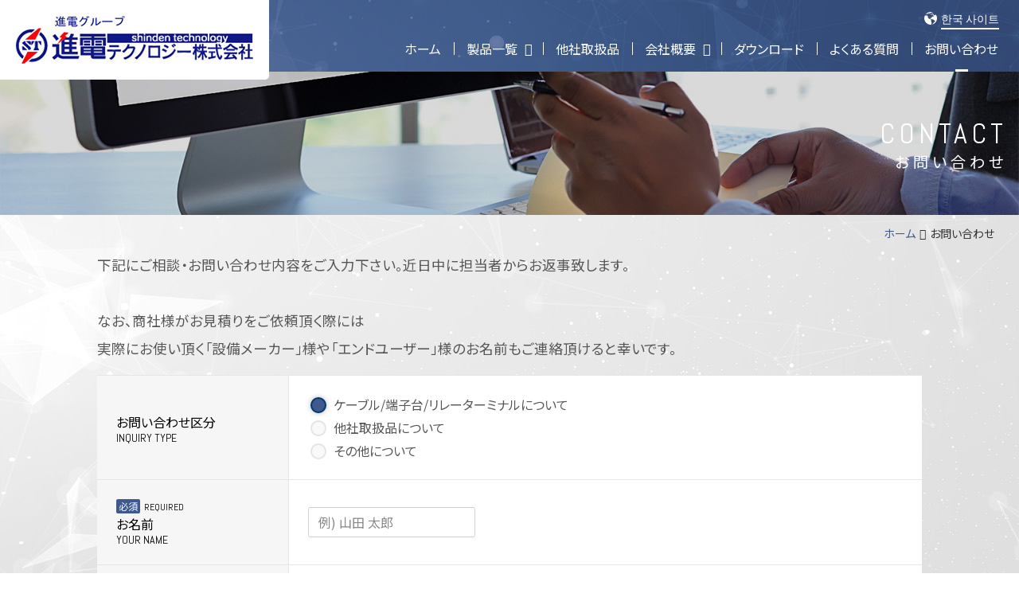

--- FILE ---
content_type: text/html; charset=UTF-8
request_url: https://www.shinden-tec.jp/contact/
body_size: 71734
content:
<!DOCTYPE html>
<html lang="ja" style="margin-top: 0 !important;" class="aaa">

<head>
    <!-- Google tag (gtag.js) -->
    <script async src="https://www.googletagmanager.com/gtag/js?id=AW-11380554325"></script>
    <script>
        window.dataLayer = window.dataLayer || [];

        function gtag() {
            dataLayer.push(arguments);
        }
        gtag('js', new Date());
        gtag('config', 'AW-11380554325');
    </script>
    <!-- Google tag (gtag.js) -->
    <script async src="https://www.googletagmanager.com/gtag/js?id=G-KZJQ7LEXM5"></script>
    <script>
        window.dataLayer = window.dataLayer || [];

        function gtag() {
            dataLayer.push(arguments);
        }
        gtag('js', new Date());

        gtag('config', 'G-KZJQ7LEXM5');
    </script>
    <!-- Google tag (gtag.js) -->
    <script async src="https://www.googletagmanager.com/gtag/js?id=UA-23805726-1"></script>
    <script>
        window.dataLayer = window.dataLayer || [];

        function gtag() {
            dataLayer.push(arguments);
        }
        gtag('js', new Date());

        gtag('config', 'UA-23805726-1');
    </script>
    <!-- Event snippet for 見積依頼 確定 conversion page In your html page, add the snippet and call gtag_report_conversion when someone clicks on the chosen link or button. -->
    <script>
        function gtag_report_conversion(url) {
            var callback = function() {
                if (typeof(url) != 'undefined') {
                    window.location = url;
                }
            };
            gtag('event', 'conversion', {
                'send_to': 'AW-11380554325/-0BLCKrvx_AYENX01bIq',
                'event_callback': callback
            });
            return false;
        }
    </script>
    <script async custom-element="amp-analytics" src="https://cdn.ampproject.org/v0/amp-analytics-0.1.js"></script>

    <title>お問い合わせ|サーボケーブル・I/Oケーブル・端子台・リレーターミナル|進電テクノロジー</title>
    <meta charset="utf-8">
    <meta name="description" content="進電テクノロジー株式会社は、FA産業機器の総合貿易商社として、大型モーターからねじ一本に至るまで、国内外の様々なモノづくり現場へ輸出入を通して供給してまいりました。弊社オリジナルの配線機器を始め、駆動機器、油圧空圧機器、電子部品等、モノづくり現場の最適解をご提案致します。" />
    <meta name="keywords" content="お問い合わせ,サーボケーブル,I/Oケーブル,端子台,リレーターミナル" />
    <meta name="viewport" content="width=device-width, initial-scale=1, shrink-to-fit=no">
    <meta name="author" content="進電テクノロジー">
    <meta name="copyright" content="(c) 進電テクノロジー株式会社　（英名：SHINDEN TRADING CO.,LTD.) 2026" />
    <meta property="og:title" content="進電テクノロジー|サーボケーブル・I/Oケーブル・端子台・リレーターミナル|進電テクノロジー">
    <meta property="og:description" content="進電テクノロジー株式会社は、FA産業機器の総合貿易商社として、大型モーターからねじ一本に至るまで、国内外の様々なモノづくり現場へ輸出入を通して供給してまいりました。弊社オリジナルの配線機器を始め、駆動機器、油圧空圧機器、電子部品等、モノづくり現場の最適解をご提案致します。">
    <meta property="og:url" content="https://www.shinden-tec.jp/">
    <meta property="og:site_name" content="進電テクノロジー">
    <meta property="og:type" content="website">
    <meta property="og:image" content="">
    <meta property="og:locale" content="ja_JP">
    <meta http-equiv="imagetoolbar" content="no">
    <link rel="index" href="https://www.shinden-tec.jp/" />
    <link rel="alternate" type="application/rss+xml" title="進電テクノロジー RSSフィード" href="https://www.shinden-tec.jp/feed/">
    <link rel="shortcut icon" href="https://www.shinden-tec.jp/wp-content/themes/client/assets/img/favicon.ico">
    <link rel="stylesheet" href="https://stackpath.bootstrapcdn.com/bootstrap/4.3.1/css/bootstrap.min.css" integrity="sha384-ggOyR0iXCbMQv3Xipma34MD+dH/1fQ784/j6cY/iJTQUOhcWr7x9JvoRxT2MZw1T" crossorigin="anonymous">
    <link rel="stylesheet" href="https://code.ionicframework.com/ionicons/2.0.1/css/ionicons.min.css">
    <link rel="stylesheet" href="https://cdnjs.cloudflare.com/ajax/libs/slick-carousel/1.8.1/slick.min.css">
    <link rel="preconnect" href="https://fonts.gstatic.com">
    <link href="https://fonts.googleapis.com/css2?family=Abel&family=Noto+Sans+JP:wght@400;700&display=swap" rel="stylesheet">
    <!-- 追加 -->
    <link rel="stylesheet" href="https://cdnjs.cloudflare.com/ajax/libs/Swiper/8.4.7/swiper-bundle.min.css" integrity="sha512-N2IsWuKsBYYiHNYdaEuK4eaRJ0onfUG+cdZilndYaMEhUGQq/McsFU75q3N+jbJUNXm6O+K52DRrK+bSpBGj0w==" crossorigin="anonymous" referrerpolicy="no-referrer" />
    <link rel="stylesheet" href="https://stackpath.bootstrapcdn.com/bootstrap/4.5.0/css/bootstrap.min.css" integrity="sha384-9aIt2nRpC12Uk9gS9baDl411NQApFmC26EwAOH8WgZl5MYYxFfc+NcPb1dKGj7Sk" crossorigin="anonymous">
    <script src="https://code.jquery.com/jquery-3.6.0.min.js" integrity="sha256-/xUj+3OJU5yExlq6GSYGSHk7tPXikynS7ogEvDej/m4=" crossorigin="anonymous"></script>
    <script src="https://cdn.jsdelivr.net/npm/popper.js@1.16.0/dist/umd/popper.min.js" integrity="sha384-Q6E9RHvbIyZFJoft+2mJbHaEWldlvI9IOYy5n3zV9zzTtmI3UksdQRVvoxMfooAo" crossorigin="anonymous"></script>
    <script src="https://stackpath.bootstrapcdn.com/bootstrap/4.5.0/js/bootstrap.min.js" integrity="sha384-OgVRvuATP1z7JjHLkuOU7Xw704+h835Lr+6QL9UvYjZE3Ipu6Tp75j7Bh/kR0JKI" crossorigin="anonymous"></script>
    <script src="https://cdnjs.cloudflare.com/ajax/libs/Swiper/8.4.7/swiper-bundle.min.js" integrity="sha512-h5Vv+n+z0eRnlJoUlWMZ4PLQv4JfaCVtgU9TtRjNYuNltS5QCqi4D4eZn4UkzZZuG2p4VBz3YIlsB7A2NVrbww==" crossorigin="anonymous" referrerpolicy="no-referrer"></script>
    <script src="https://cdnjs.cloudflare.com/ajax/libs/smooth-scroll/16.1.3/smooth-scroll.min.js" integrity="sha512-HYG9E+RmbXS7oy529Nk8byKFw5jqM3R1zzvoV2JnltsIGkK/AhZSzciYCNxDMOXEbYO9w6MJ6SpuYgm5PJPpeQ==" crossorigin="anonymous" referrerpolicy="no-referrer"></script>






    <link rel="stylesheet" href="https://www.shinden-tec.jp/wp-content/themes/client/style.css">
    <link rel="stylesheet" href="https://www.shinden-tec.jp/wp-content/themes/client/style-client.css">
    <script src="https://code.jquery.com/jquery-3.4.1.min.js" integrity="sha256-CSXorXvZcTkaix6Yvo6HppcZGetbYMGWSFlBw8HfCJo=" crossorigin="anonymous"></script>
    <script src="https://cdnjs.cloudflare.com/ajax/libs/popper.js/1.14.7/umd/popper.min.js" integrity="sha384-UO2eT0CpHqdSJQ6hJty5KVphtPhzWj9WO1clHTMGa3JDZwrnQq4sF86dIHNDz0W1" crossorigin="anonymous"></script>
    <script src="https://stackpath.bootstrapcdn.com/bootstrap/4.3.1/js/bootstrap.min.js" integrity="sha384-JjSmVgyd0p3pXB1rRibZUAYoIIy6OrQ6VrjIEaFf/nJGzIxFDsf4x0xIM+B07jRM" crossorigin="anonymous"></script>
    <script src="https://cdnjs.cloudflare.com/ajax/libs/slick-carousel/1.8.1/slick.min.js"></script>
    <script type="module" src="https://unpkg.com/ionicons@4.5.10-0/dist/ionicons/ionicons.esm.js"></script>
    <script src="https://www.shinden-tec.jp/wp-content/themes/client/assets/js/smooth-scroll.min.js"></script>
    <script src="https://www.shinden-tec.jp/wp-content/themes/client/assets/js/masonry.pkgd.min.js"></script>
    <script src="https://www.shinden-tec.jp/wp-content/themes/client/assets/js/imagesloaded.pkgd.min.js"></script>
    <script src="https://unpkg.com/scrollreveal"></script>
    <script src="https://www.shinden-tec.jp/wp-content/themes/client/assets/js/jquery.matchHeight.js"></script>
    <meta name='robots' content='max-image-preview:large' />
<link rel='dns-prefetch' href='//s.w.org' />
		<script type="text/javascript">
			window._wpemojiSettings = {"baseUrl":"https:\/\/s.w.org\/images\/core\/emoji\/13.0.1\/72x72\/","ext":".png","svgUrl":"https:\/\/s.w.org\/images\/core\/emoji\/13.0.1\/svg\/","svgExt":".svg","source":{"concatemoji":"https:\/\/www.shinden-tec.jp\/wp-includes\/js\/wp-emoji-release.min.js?ver=c8454bc72f778e0689abc3324fd721f0"}};
			!function(e,a,t){var n,r,o,i=a.createElement("canvas"),p=i.getContext&&i.getContext("2d");function s(e,t){var a=String.fromCharCode;p.clearRect(0,0,i.width,i.height),p.fillText(a.apply(this,e),0,0);e=i.toDataURL();return p.clearRect(0,0,i.width,i.height),p.fillText(a.apply(this,t),0,0),e===i.toDataURL()}function c(e){var t=a.createElement("script");t.src=e,t.defer=t.type="text/javascript",a.getElementsByTagName("head")[0].appendChild(t)}for(o=Array("flag","emoji"),t.supports={everything:!0,everythingExceptFlag:!0},r=0;r<o.length;r++)t.supports[o[r]]=function(e){if(!p||!p.fillText)return!1;switch(p.textBaseline="top",p.font="600 32px Arial",e){case"flag":return s([127987,65039,8205,9895,65039],[127987,65039,8203,9895,65039])?!1:!s([55356,56826,55356,56819],[55356,56826,8203,55356,56819])&&!s([55356,57332,56128,56423,56128,56418,56128,56421,56128,56430,56128,56423,56128,56447],[55356,57332,8203,56128,56423,8203,56128,56418,8203,56128,56421,8203,56128,56430,8203,56128,56423,8203,56128,56447]);case"emoji":return!s([55357,56424,8205,55356,57212],[55357,56424,8203,55356,57212])}return!1}(o[r]),t.supports.everything=t.supports.everything&&t.supports[o[r]],"flag"!==o[r]&&(t.supports.everythingExceptFlag=t.supports.everythingExceptFlag&&t.supports[o[r]]);t.supports.everythingExceptFlag=t.supports.everythingExceptFlag&&!t.supports.flag,t.DOMReady=!1,t.readyCallback=function(){t.DOMReady=!0},t.supports.everything||(n=function(){t.readyCallback()},a.addEventListener?(a.addEventListener("DOMContentLoaded",n,!1),e.addEventListener("load",n,!1)):(e.attachEvent("onload",n),a.attachEvent("onreadystatechange",function(){"complete"===a.readyState&&t.readyCallback()})),(n=t.source||{}).concatemoji?c(n.concatemoji):n.wpemoji&&n.twemoji&&(c(n.twemoji),c(n.wpemoji)))}(window,document,window._wpemojiSettings);
		</script>
		<style type="text/css">
img.wp-smiley,
img.emoji {
	display: inline !important;
	border: none !important;
	box-shadow: none !important;
	height: 1em !important;
	width: 1em !important;
	margin: 0 .07em !important;
	vertical-align: -0.1em !important;
	background: none !important;
	padding: 0 !important;
}
</style>
	<link rel='stylesheet' id='wp-block-library-css'  href='https://www.shinden-tec.jp/wp-includes/css/dist/block-library/style.min.css?ver=c8454bc72f778e0689abc3324fd721f0' type='text/css' media='all' />
<link rel='stylesheet' id='responsive-lightbox-tosrus-css'  href='https://www.shinden-tec.jp/wp-content/plugins/responsive-lightbox/assets/tosrus/jquery.tosrus.min.css?ver=2.4.4' type='text/css' media='all' />
<link rel='stylesheet' id='tablepress-default-css'  href='https://www.shinden-tec.jp/wp-content/tablepress-combined.min.css?ver=26' type='text/css' media='all' />
<script type='text/javascript' async src='https://www.shinden-tec.jp/wp-content/plugins/burst-statistics/helpers/timeme/timeme.min.js?ver=1.3.4' id='burst-timeme-js'></script>
<script type='text/javascript' src='https://www.shinden-tec.jp/wp-includes/js/dist/vendor/wp-polyfill.min.js?ver=7.4.4' id='wp-polyfill-js'></script>
<script type='text/javascript' id='wp-polyfill-js-after'>
( 'fetch' in window ) || document.write( '<script src="https://www.shinden-tec.jp/wp-includes/js/dist/vendor/wp-polyfill-fetch.min.js?ver=3.0.0"></scr' + 'ipt>' );( document.contains ) || document.write( '<script src="https://www.shinden-tec.jp/wp-includes/js/dist/vendor/wp-polyfill-node-contains.min.js?ver=3.42.0"></scr' + 'ipt>' );( window.DOMRect ) || document.write( '<script src="https://www.shinden-tec.jp/wp-includes/js/dist/vendor/wp-polyfill-dom-rect.min.js?ver=3.42.0"></scr' + 'ipt>' );( window.URL && window.URL.prototype && window.URLSearchParams ) || document.write( '<script src="https://www.shinden-tec.jp/wp-includes/js/dist/vendor/wp-polyfill-url.min.js?ver=3.6.4"></scr' + 'ipt>' );( window.FormData && window.FormData.prototype.keys ) || document.write( '<script src="https://www.shinden-tec.jp/wp-includes/js/dist/vendor/wp-polyfill-formdata.min.js?ver=3.0.12"></scr' + 'ipt>' );( Element.prototype.matches && Element.prototype.closest ) || document.write( '<script src="https://www.shinden-tec.jp/wp-includes/js/dist/vendor/wp-polyfill-element-closest.min.js?ver=2.0.2"></scr' + 'ipt>' );( 'objectFit' in document.documentElement.style ) || document.write( '<script src="https://www.shinden-tec.jp/wp-includes/js/dist/vendor/wp-polyfill-object-fit.min.js?ver=2.3.4"></scr' + 'ipt>' );
</script>
<script type='text/javascript' src='https://www.shinden-tec.jp/wp-includes/js/dist/hooks.min.js?ver=d0188aa6c336f8bb426fe5318b7f5b72' id='wp-hooks-js'></script>
<script type='text/javascript' src='https://www.shinden-tec.jp/wp-includes/js/dist/i18n.min.js?ver=6ae7d829c963a7d8856558f3f9b32b43' id='wp-i18n-js'></script>
<script type='text/javascript' id='wp-i18n-js-after'>
wp.i18n.setLocaleData( { 'text direction\u0004ltr': [ 'ltr' ] } );
</script>
<script type='text/javascript' src='https://www.shinden-tec.jp/wp-includes/js/dist/vendor/lodash.min.js?ver=4.17.21' id='lodash-js'></script>
<script type='text/javascript' id='lodash-js-after'>
window.lodash = _.noConflict();
</script>
<script type='text/javascript' src='https://www.shinden-tec.jp/wp-includes/js/dist/url.min.js?ver=7c99a9585caad6f2f16c19ecd17a86cd' id='wp-url-js'></script>
<script type='text/javascript' id='wp-api-fetch-js-translations'>
( function( domain, translations ) {
	var localeData = translations.locale_data[ domain ] || translations.locale_data.messages;
	localeData[""].domain = domain;
	wp.i18n.setLocaleData( localeData, domain );
} )( "default", {"translation-revision-date":"2025-10-03 12:48:34+0000","generator":"GlotPress\/4.0.1","domain":"messages","locale_data":{"messages":{"":{"domain":"messages","plural-forms":"nplurals=1; plural=0;","lang":"ja_JP"},"You are probably offline.":["\u73fe\u5728\u30aa\u30d5\u30e9\u30a4\u30f3\u306e\u3088\u3046\u3067\u3059\u3002"],"Media upload failed. If this is a photo or a large image, please scale it down and try again.":["\u30e1\u30c7\u30a3\u30a2\u306e\u30a2\u30c3\u30d7\u30ed\u30fc\u30c9\u306b\u5931\u6557\u3057\u307e\u3057\u305f\u3002 \u5199\u771f\u307e\u305f\u306f\u5927\u304d\u306a\u753b\u50cf\u306e\u5834\u5408\u306f\u3001\u7e2e\u5c0f\u3057\u3066\u3082\u3046\u4e00\u5ea6\u304a\u8a66\u3057\u304f\u3060\u3055\u3044\u3002"],"An unknown error occurred.":["\u4e0d\u660e\u306a\u30a8\u30e9\u30fc\u304c\u767a\u751f\u3057\u307e\u3057\u305f\u3002"],"The response is not a valid JSON response.":["\u8fd4\u7b54\u304c\u6b63\u3057\u3044 JSON \u30ec\u30b9\u30dd\u30f3\u30b9\u3067\u306f\u3042\u308a\u307e\u305b\u3093\u3002"]}},"comment":{"reference":"wp-includes\/js\/dist\/api-fetch.js"}} );
</script>
<script type='text/javascript' src='https://www.shinden-tec.jp/wp-includes/js/dist/api-fetch.min.js?ver=25cbf3644d200bdc5cab50e7966b5b03' id='wp-api-fetch-js'></script>
<script type='text/javascript' id='wp-api-fetch-js-after'>
wp.apiFetch.use( wp.apiFetch.createRootURLMiddleware( "https://www.shinden-tec.jp/wp-json/" ) );
wp.apiFetch.nonceMiddleware = wp.apiFetch.createNonceMiddleware( "1bc2ac4bdb" );
wp.apiFetch.use( wp.apiFetch.nonceMiddleware );
wp.apiFetch.use( wp.apiFetch.mediaUploadMiddleware );
wp.apiFetch.nonceEndpoint = "https://www.shinden-tec.jp/wp-admin/admin-ajax.php?action=rest-nonce";
</script>
<script type='text/javascript' id='burst-js-extra'>
/* <![CDATA[ */
var burst = {"url":"https:\/\/www.shinden-tec.jp\/wp-json\/","page_id":"69","cookie_retention_days":"30","beacon_url":"https:\/\/www.shinden-tec.jp\/burst-statistics-endpoint.php","options":{"beacon_enabled":1,"enable_cookieless_tracking":0,"enable_turbo_mode":0,"do_not_track":0}};
/* ]]> */
</script>
<script type='text/javascript' async src='https://www.shinden-tec.jp/wp-content/plugins/burst-statistics/assets/js/build/burst.min.js?ver=1.3.4' id='burst-js'></script>
<script type='text/javascript' src='https://www.shinden-tec.jp/wp-includes/js/jquery/jquery.min.js?ver=3.5.1' id='jquery-core-js'></script>
<script type='text/javascript' src='https://www.shinden-tec.jp/wp-includes/js/jquery/jquery-migrate.min.js?ver=3.3.2' id='jquery-migrate-js'></script>
<script type='text/javascript' src='https://www.shinden-tec.jp/wp-content/plugins/responsive-lightbox/assets/tosrus/jquery.tosrus.min.js?ver=2.4.4' id='responsive-lightbox-tosrus-js'></script>
<script type='text/javascript' src='https://www.shinden-tec.jp/wp-includes/js/underscore.min.js?ver=1.8.3' id='underscore-js'></script>
<script type='text/javascript' src='https://www.shinden-tec.jp/wp-content/plugins/responsive-lightbox/assets/infinitescroll/infinite-scroll.pkgd.min.js?ver=c8454bc72f778e0689abc3324fd721f0' id='responsive-lightbox-infinite-scroll-js'></script>
<script type='text/javascript' id='responsive-lightbox-js-extra'>
/* <![CDATA[ */
var rlArgs = {"script":"tosrus","selector":"lightbox","customEvents":"","activeGalleries":"1","effect":"slide","infinite":"1","keys":"1","autoplay":"1","pauseOnHover":"0","timeout":"4000","pagination":"1","paginationType":"thumbnails","closeOnClick":"1","woocommerce_gallery":"0","ajaxurl":"https:\/\/www.shinden-tec.jp\/wp-admin\/admin-ajax.php","nonce":"3da6d6f7d5","preview":"false","postId":"69","scriptExtension":""};
/* ]]> */
</script>
<script type='text/javascript' src='https://www.shinden-tec.jp/wp-content/plugins/responsive-lightbox/js/front.js?ver=2.4.4' id='responsive-lightbox-js'></script>
<link rel="https://api.w.org/" href="https://www.shinden-tec.jp/wp-json/" /><link rel="alternate" type="application/json" href="https://www.shinden-tec.jp/wp-json/wp/v2/pages/69" /><link rel="canonical" href="https://www.shinden-tec.jp/contact/" />
<link rel="alternate" type="application/json+oembed" href="https://www.shinden-tec.jp/wp-json/oembed/1.0/embed?url=https%3A%2F%2Fwww.shinden-tec.jp%2Fcontact%2F" />
<link rel="alternate" type="text/xml+oembed" href="https://www.shinden-tec.jp/wp-json/oembed/1.0/embed?url=https%3A%2F%2Fwww.shinden-tec.jp%2Fcontact%2F&#038;format=xml" />
<style type="text/css">.recentcomments a{display:inline !important;padding:0 !important;margin:0 !important;}</style><link rel="icon" href="https://www.shinden-tec.jp/wp-content/uploads/favicon.png" sizes="32x32" />
<link rel="icon" href="https://www.shinden-tec.jp/wp-content/uploads/favicon.png" sizes="192x192" />
<link rel="apple-touch-icon" href="https://www.shinden-tec.jp/wp-content/uploads/favicon.png" />
<meta name="msapplication-TileImage" content="https://www.shinden-tec.jp/wp-content/uploads/favicon.png" />
</head>

<body data-rsssl=1 class="page-template page-template-page-contact page-template-page-contact-php page page-id-69 page-parent corporate other page-contact">
    <header>
        <nav class="navbar navbar-expand-lg base active">
            <div class="container-fluid parents">
                <div class="navbar-header">
                    <a href="https://www.shinden-tec.jp/" class="navbar-brand" rel="home">
    <h1>
        <span class="logo-image"><img src="https://www.shinden-tec.jp/wp-content/uploads/logo.jpg" srcset="https://www.shinden-tec.jp/wp-content/uploads/logo.jpg 1x,  2x" alt="進電テクノロジー株式会社　（英名：SHINDEN TRADING CO.,LTD.)" class="img-fluid"></span>            </h1>
</a>
<div class="contact-block tel">
   <ul>
      <li class="tel">
         <div class="icon-box">
            <a href="tel:092-414-0301"><svg version="1.1" id="Capa_1" xmlns="http://www.w3.org/2000/svg" xmlns:xlink="http://www.w3.org/1999/xlink" x="0px" y="0px"
     viewBox="0 0 480 480" style="enable-background:new 0 0 480 480;" xml:space="preserve">
   <path d="M256,128c-8.832,0-16,7.168-16,16c0,8.832,7.168,16,16,16c35.296,0,64,28.704,64,64c0,8.832,7.168,16,16,16
            c8.832,0,16-7.168,16-16C352,171.072,308.928,128,256,128z"/>
   <path d="M256,64c-8.832,0-16,7.168-16,16c0,8.832,7.168,16,16,16c70.592,0,128,57.408,128,128c0,8.832,7.168,16,16,16
            c8.832,0,16-7.168,16-16C416,135.776,344.224,64,256,64z"/>
   <path d="M256,0c-8.832,0-16,7.168-16,16c0,8.832,7.168,16,16,16c105.888,0,192,86.112,192,192c0,8.832,7.168,16,16,16
            c8.832,0,16-7.168,16-16C480,100.48,379.488,0,256,0z"/>
   <path d="M432,352c-46.464,0-90.72-10.112-131.52-30.048c-3.84-1.92-8.256-2.144-12.256-0.736c-4.032,1.408-7.328,4.352-9.184,8.16
            l-25.152,52.064C188.8,345.12,134.912,291.264,98.624,226.176l52.032-25.216c3.84-1.856,6.752-5.152,8.16-9.184
            c1.376-4,1.12-8.416-0.768-12.256C138.112,138.72,128,94.464,128,48c0-8.832-7.168-16-16-16H16C7.168,32,0,39.168,0,48
            c0,238.208,193.792,432,432,432c8.832,0,16-7.168,16-16v-96C448,359.168,440.832,352,432,352z"/>
</svg>
</a>
         </div>
      </li>
   </ul>
</div>
                    <button class="navbar-toggler collapsed" type="button" data-toggle="collapse" data-target="#gnav" aria-controls="gnav" aria-expanded="false" aria-label="Menu">
                        <!--<span class="navbar-toggler-icon"></span>-->
                        <span class="sr-only">Menu</span>
                        <span class="icon-bar"></span>
                        <span class="icon-bar"></span>
                        <span class="icon-bar"></span>
                    </button>
                    <div class="collapse navbar-collapse" id="gnav">
                        <div class="header-menu invert"><ul id="menu-header" class="navbar-nav"><li itemscope="itemscope" itemtype="https://www.schema.org/SiteNavigationElement" id="menu-item-175" class="menu-item menu-item-type-post_type menu-item-object-page menu-item-home nav-item menu-item-175 item"><a href="https://www.shinden-tec.jp/" class="block-area scale nav-link"><span class="link-menu">ホーム</span></a></li>
<li itemscope="itemscope" itemtype="https://www.schema.org/SiteNavigationElement" id="menu-item-219" class="menu-item menu-item-type-post_type_archive menu-item-object-products menu-item-has-children nav-item menu-item-219 item dropdown"><a href="https://www.shinden-tec.jp/products/" data-toggle="dropdown" class="nav-link dropdown-toggle" aria-haspopup="true" class="block-area scale nav-link"><span class="link-menu">製品一覧</span></a>
<ul role="menu" class=" dropdown-menu" >
<div class="container-fluid child">
<div class="menu-row">	<li itemscope="itemscope" itemtype="https://www.schema.org/SiteNavigationElement" id="menu-item-221" class="menu-item menu-item-type-taxonomy menu-item-object-products_cat nav-item menu-item-221 item"><a href="https://www.shinden-tec.jp/products/products_cat/servo-cable/" class="block-area scale nav-link"><span class="link-menu">サーボケーブル</span></a></li>
	<li itemscope="itemscope" itemtype="https://www.schema.org/SiteNavigationElement" id="menu-item-823" class="menu-item menu-item-type-taxonomy menu-item-object-products_cat nav-item menu-item-823 item"><a href="https://www.shinden-tec.jp/products/products_cat/io-cable/" class="block-area scale nav-link"><span class="link-menu">I/Oケーブル</span></a></li>
	<li itemscope="itemscope" itemtype="https://www.schema.org/SiteNavigationElement" id="menu-item-227" class="menu-item menu-item-type-taxonomy menu-item-object-products_cat nav-item menu-item-227 item"><a href="https://www.shinden-tec.jp/products/products_cat/interface-terminal-block/" class="block-area scale nav-link"><span class="link-menu">インターフェイス端子台</span></a></li>
	<li itemscope="itemscope" itemtype="https://www.schema.org/SiteNavigationElement" id="menu-item-228" class="menu-item menu-item-type-taxonomy menu-item-object-products_cat nav-item menu-item-228 item"><a href="https://www.shinden-tec.jp/products/products_cat/relay-terminal/" class="block-area scale nav-link"><span class="link-menu">リレーターミナル</span></a></li>
	<li itemscope="itemscope" itemtype="https://www.schema.org/SiteNavigationElement" id="menu-item-5468" class="menu-item menu-item-type-taxonomy menu-item-object-products_cat nav-item menu-item-5468 item"><a href="https://www.shinden-tec.jp/products/products_cat/servocon/" class="block-area scale nav-link"><span class="link-menu">サーボアンプI/Oターミナル (サーボコンSIOシリーズ)</span></a></li>
	<li itemscope="itemscope" itemtype="https://www.schema.org/SiteNavigationElement" id="menu-item-5469" class="menu-item menu-item-type-taxonomy menu-item-object-products_cat nav-item menu-item-5469 item"><a href="https://www.shinden-tec.jp/products/products_cat/plc-front-terminal/" class="block-area scale nav-link"><span class="link-menu">PLCフロントターミナル</span></a></li>
	<li itemscope="itemscope" itemtype="https://www.schema.org/SiteNavigationElement" id="menu-item-4424" class="menu-item menu-item-type-taxonomy menu-item-object-products_cat nav-item menu-item-4424 item"><a href="https://www.shinden-tec.jp/products/products_cat/connector-and-terminal/" class="block-area scale nav-link"><span class="link-menu">コネクタ及びターミナル製品</span></a></li>
	<li itemscope="itemscope" itemtype="https://www.schema.org/SiteNavigationElement" id="menu-item-4447" class="menu-item menu-item-type-taxonomy menu-item-object-products_cat nav-item menu-item-4447 item"><a href="https://www.shinden-tec.jp/products/products_cat/power-distribution-block/" class="block-area scale nav-link"><span class="link-menu">電源分配ブロック</span></a></li>
</ul>
</li>
<li itemscope="itemscope" itemtype="https://www.schema.org/SiteNavigationElement" id="menu-item-220" class="menu-item menu-item-type-post_type_archive menu-item-object-manufacturer nav-item menu-item-220 item"><a href="https://www.shinden-tec.jp/manufacturer/" class="block-area scale nav-link"><span class="link-menu">他社取扱品</span></a></li>
<li itemscope="itemscope" itemtype="https://www.schema.org/SiteNavigationElement" id="menu-item-177" class="menu-item menu-item-type-post_type menu-item-object-page menu-item-has-children nav-item menu-item-177 item dropdown"><a href="https://www.shinden-tec.jp/company/" data-toggle="dropdown" class="nav-link dropdown-toggle" aria-haspopup="true" class="block-area scale nav-link"><span class="link-menu">会社概要</span></a>
<ul role="menu" class=" dropdown-menu" >
<div class="container-fluid child">
<div class="menu-row">	<li itemscope="itemscope" itemtype="https://www.schema.org/SiteNavigationElement" id="menu-item-1596" class="menu-item menu-item-type-post_type menu-item-object-page nav-item menu-item-1596 item"><a href="https://www.shinden-tec.jp/company/greeting/" class="block-area scale nav-link"><span class="link-menu">社長挨拶</span></a></li>
	<li itemscope="itemscope" itemtype="https://www.schema.org/SiteNavigationElement" id="menu-item-1597" class="menu-item menu-item-type-post_type menu-item-object-page nav-item menu-item-1597 item"><a href="https://www.shinden-tec.jp/company/outline/" class="block-area scale nav-link"><span class="link-menu">企業情報</span></a></li>
	<li itemscope="itemscope" itemtype="https://www.schema.org/SiteNavigationElement" id="menu-item-1598" class="menu-item menu-item-type-post_type menu-item-object-page nav-item menu-item-1598 item"><a href="https://www.shinden-tec.jp/company/scenery/" class="block-area scale nav-link"><span class="link-menu">社内風景</span></a></li>
	<li itemscope="itemscope" itemtype="https://www.schema.org/SiteNavigationElement" id="menu-item-1599" class="menu-item menu-item-type-post_type menu-item-object-page nav-item menu-item-1599 item"><a href="https://www.shinden-tec.jp/company/history/" class="block-area scale nav-link"><span class="link-menu">沿革</span></a></li>
	<li itemscope="itemscope" itemtype="https://www.schema.org/SiteNavigationElement" id="menu-item-1600" class="menu-item menu-item-type-post_type menu-item-object-page nav-item menu-item-1600 item"><a href="https://www.shinden-tec.jp/company/access/" class="block-area scale nav-link"><span class="link-menu">アクセス</span></a></li>
	<li itemscope="itemscope" itemtype="https://www.schema.org/SiteNavigationElement" id="menu-item-1601" class="menu-item menu-item-type-post_type menu-item-object-page nav-item menu-item-1601 item"><a href="https://www.shinden-tec.jp/company/athletes/" class="block-area scale nav-link"><span class="link-menu">所属スポーツ選手</span></a></li>
	<li itemscope="itemscope" itemtype="https://www.schema.org/SiteNavigationElement" id="menu-item-5791" class="menu-item menu-item-type-post_type menu-item-object-page nav-item menu-item-5791 item"><a href="https://www.shinden-tec.jp/company/sponsored/" class="block-area scale nav-link"><span class="link-menu">スポンサー契約選手</span></a></li>
</ul>
</li>
<li itemscope="itemscope" itemtype="https://www.schema.org/SiteNavigationElement" id="menu-item-218" class="menu-item menu-item-type-post_type menu-item-object-page nav-item menu-item-218 item"><a href="https://www.shinden-tec.jp/download/" class="block-area scale nav-link"><span class="link-menu">ダウンロード</span></a></li>
<li itemscope="itemscope" itemtype="https://www.schema.org/SiteNavigationElement" id="menu-item-425" class="menu-item menu-item-type-post_type menu-item-object-page nav-item menu-item-425 item"><a href="https://www.shinden-tec.jp/faq/" class="block-area scale nav-link"><span class="link-menu">よくある質問</span></a></li>
<li itemscope="itemscope" itemtype="https://www.schema.org/SiteNavigationElement" id="menu-item-1590" class="menu-item menu-item-type-post_type menu-item-object-page current-menu-item page_item page-item-69 current_page_item nav-item menu-item-1590 item active"><a href="https://www.shinden-tec.jp/contact/" class="block-area scale nav-link"><span class="link-menu">お問い合わせ</span></a></li>
</ul></div>                        <div class="contact-block base">
   <ul>
      <li class="tel">
         <div class="icon-box">
            <svg version="1.1" id="Capa_1" xmlns="http://www.w3.org/2000/svg" xmlns:xlink="http://www.w3.org/1999/xlink" x="0px" y="0px"
     viewBox="0 0 480 480" style="enable-background:new 0 0 480 480;" xml:space="preserve">
   <path d="M256,128c-8.832,0-16,7.168-16,16c0,8.832,7.168,16,16,16c35.296,0,64,28.704,64,64c0,8.832,7.168,16,16,16
            c8.832,0,16-7.168,16-16C352,171.072,308.928,128,256,128z"/>
   <path d="M256,64c-8.832,0-16,7.168-16,16c0,8.832,7.168,16,16,16c70.592,0,128,57.408,128,128c0,8.832,7.168,16,16,16
            c8.832,0,16-7.168,16-16C416,135.776,344.224,64,256,64z"/>
   <path d="M256,0c-8.832,0-16,7.168-16,16c0,8.832,7.168,16,16,16c105.888,0,192,86.112,192,192c0,8.832,7.168,16,16,16
            c8.832,0,16-7.168,16-16C480,100.48,379.488,0,256,0z"/>
   <path d="M432,352c-46.464,0-90.72-10.112-131.52-30.048c-3.84-1.92-8.256-2.144-12.256-0.736c-4.032,1.408-7.328,4.352-9.184,8.16
            l-25.152,52.064C188.8,345.12,134.912,291.264,98.624,226.176l52.032-25.216c3.84-1.856,6.752-5.152,8.16-9.184
            c1.376-4,1.12-8.416-0.768-12.256C138.112,138.72,128,94.464,128,48c0-8.832-7.168-16-16-16H16C7.168,32,0,39.168,0,48
            c0,238.208,193.792,432,432,432c8.832,0,16-7.168,16-16v-96C448,359.168,440.832,352,432,352z"/>
</svg>
         </div>
         <div class="tel-box">
            <a href="tel:092-414-0301"><span class="ttl-eng">092-414-0301</span></a>
            <span class="business-hours">平日 09:00～18:00</span>
         </div>
      </li>
      <li class="mail">
         <a href="https://www.shinden-tec.jp/contact/" class="btn btn-danger"><div class="icon-box"><svg version="1.1" id="Capa_1" xmlns="http://www.w3.org/2000/svg" xmlns:xlink="http://www.w3.org/1999/xlink" x="0px" y="0px"
     viewBox="0 0 512 512" style="enable-background:new 0 0 512 512;" xml:space="preserve">
   <path d="M331.756,277.251l-42.881,43.026c-17.389,17.45-47.985,17.826-65.75,0l-42.883-43.026L26.226,431.767
            C31.959,434.418,38.28,436,45,436h422c6.72,0,13.039-1.58,18.77-4.232L331.756,277.251z"/>
   <path d="M467,76H45c-6.72,0-13.041,1.582-18.772,4.233l164.577,165.123c0.011,0.011,0.024,0.013,0.035,0.024
            c0.011,0.011,0.013,0.026,0.013,0.026l53.513,53.69c5.684,5.684,17.586,5.684,23.27,0l53.502-53.681c0,0,0.013-0.024,0.024-0.035
            c0,0,0.024-0.013,0.035-0.024L485.77,80.232C480.039,77.58,473.72,76,467,76z"/>
   <path d="M4.786,101.212C1.82,107.21,0,113.868,0,121v270c0,7.132,1.818,13.79,4.785,19.788l154.283-154.783L4.786,101.212z"/>
   <path d="M507.214,101.21L352.933,256.005L507.214,410.79C510.18,404.792,512,398.134,512,391V121
            C512,113.866,510.18,107.208,507.214,101.21z"/>
</svg>
</div><span>お問い合わせ</span></a>
      </li>
   </ul>
</div>
                        <div class="external-link-area invert">
    <svg version="1.1" id="Capa_1" xmlns="http://www.w3.org/2000/svg" xmlns:xlink="http://www.w3.org/1999/xlink" x="0px" y="0px"
     width="31.416px" height="31.416px" viewBox="0 0 31.416 31.416" style="enable-background:new 0 0 31.416 31.416;"
     xml:space="preserve">
    <path d="M28.755,6.968l-0.47,0.149L25.782,7.34l-0.707,1.129l-0.513-0.163L22.57,6.51l-0.289-0.934L21.894,4.58l-1.252-1.123
             l-1.477-0.289l-0.034,0.676l1.447,1.412l0.708,0.834L20.49,6.506l-0.648-0.191L18.871,5.91l0.033-0.783l-1.274-0.524l-0.423,1.841
             l-1.284,0.291l0.127,1.027l1.673,0.322l0.289-1.641l1.381,0.204l0.642,0.376h1.03l0.705,1.412l1.869,1.896l-0.137,0.737
             l-1.507-0.192l-2.604,1.315l-1.875,2.249l-0.244,0.996h-0.673l-1.254-0.578l-1.218,0.578l0.303,1.285l0.53-0.611l0.932-0.029
             l-0.065,1.154l0.772,0.226l0.771,0.866l1.259-0.354l1.438,0.227l1.67,0.449l0.834,0.098l1.414,1.605l2.729,1.605l-1.765,3.372
             l-1.863,0.866l-0.707,1.927l-2.696,1.8l-0.287,1.038c6.892-1.66,12.019-7.851,12.019-15.253
             C31.413,12.474,30.433,9.465,28.755,6.968z"/>
    <path d="M17.515,23.917l-1.144-2.121l1.05-2.188l-1.05-0.314l-1.179-1.184l-2.612-0.586l-0.867-1.814v1.077h-0.382l-2.251-3.052
             v-2.507L7.43,8.545L4.81,9.012H3.045L2.157,8.43L3.29,7.532L2.16,7.793c-1.362,2.326-2.156,5.025-2.156,7.916
             c0,8.673,7.031,15.707,15.705,15.707c0.668,0,1.323-0.059,1.971-0.137l-0.164-1.903c0,0,0.721-2.826,0.721-2.922
             C18.236,26.357,17.515,23.917,17.515,23.917z"/>
    <path d="M5.84,5.065l2.79-0.389l1.286-0.705l1.447,0.417l2.312-0.128l0.792-1.245l1.155,0.19l2.805-0.263L19.2,2.09l1.09-0.728
             l1.542,0.232l0.562-0.085C20.363,0.553,18.103,0,15.708,0C10.833,0,6.474,2.222,3.596,5.711h0.008L5.84,5.065z M16.372,1.562
             l1.604-0.883l1.03,0.595l-1.491,1.135l-1.424,0.143l-0.641-0.416L16.372,1.562z M11.621,1.691l0.708,0.295l0.927-0.295
             l0.505,0.875l-2.14,0.562l-1.029-0.602C10.591,2.526,11.598,1.878,11.621,1.691z"/>
</svg>
    <div class="item"><a href="http://www.shinden-tec.kr/" target="_blank"><span>한국 사이트</span></a></div>
</div>
                    </div>
                </div>
            </div>
        </nav>
        <nav class="navbar navbar-expand-lg scroll">
            <div class="container-fluid parents">
                <div class="navbar-header">
                    <a href="https://www.shinden-tec.jp/" class="navbar-brand" rel="home">
    <h1>
        <span class="logo-image"><img src="https://www.shinden-tec.jp/wp-content/uploads/logo.jpg" srcset="https://www.shinden-tec.jp/wp-content/uploads/logo.jpg 1x,  2x" alt="進電テクノロジー株式会社　（英名：SHINDEN TRADING CO.,LTD.)" class="img-fluid"></span>            </h1>
</a>
<div class="contact-block tel">
   <ul>
      <li class="tel">
         <div class="icon-box">
            <a href="tel:092-414-0301"><svg version="1.1" id="Capa_1" xmlns="http://www.w3.org/2000/svg" xmlns:xlink="http://www.w3.org/1999/xlink" x="0px" y="0px"
     viewBox="0 0 480 480" style="enable-background:new 0 0 480 480;" xml:space="preserve">
   <path d="M256,128c-8.832,0-16,7.168-16,16c0,8.832,7.168,16,16,16c35.296,0,64,28.704,64,64c0,8.832,7.168,16,16,16
            c8.832,0,16-7.168,16-16C352,171.072,308.928,128,256,128z"/>
   <path d="M256,64c-8.832,0-16,7.168-16,16c0,8.832,7.168,16,16,16c70.592,0,128,57.408,128,128c0,8.832,7.168,16,16,16
            c8.832,0,16-7.168,16-16C416,135.776,344.224,64,256,64z"/>
   <path d="M256,0c-8.832,0-16,7.168-16,16c0,8.832,7.168,16,16,16c105.888,0,192,86.112,192,192c0,8.832,7.168,16,16,16
            c8.832,0,16-7.168,16-16C480,100.48,379.488,0,256,0z"/>
   <path d="M432,352c-46.464,0-90.72-10.112-131.52-30.048c-3.84-1.92-8.256-2.144-12.256-0.736c-4.032,1.408-7.328,4.352-9.184,8.16
            l-25.152,52.064C188.8,345.12,134.912,291.264,98.624,226.176l52.032-25.216c3.84-1.856,6.752-5.152,8.16-9.184
            c1.376-4,1.12-8.416-0.768-12.256C138.112,138.72,128,94.464,128,48c0-8.832-7.168-16-16-16H16C7.168,32,0,39.168,0,48
            c0,238.208,193.792,432,432,432c8.832,0,16-7.168,16-16v-96C448,359.168,440.832,352,432,352z"/>
</svg>
</a>
         </div>
      </li>
   </ul>
</div>
                    <button class="navbar-toggler collapsed" type="button" data-toggle="collapse" data-target="#gnav" aria-controls="gnav" aria-expanded="false" aria-label="Menu">
                        <!--<span class="navbar-toggler-icon"></span>-->
                        <span class="sr-only">Menu</span>
                        <span class="icon-bar"></span>
                        <span class="icon-bar"></span>
                        <span class="icon-bar"></span>
                    </button>
                    <div class="collapse navbar-collapse" id="gnav_scroll">
                        <div class="header-menu invert"><ul id="menu-header-1" class="navbar-nav"><li itemscope="itemscope" itemtype="https://www.schema.org/SiteNavigationElement" class="menu-item menu-item-type-post_type menu-item-object-page menu-item-home nav-item menu-item-175 item"><a href="https://www.shinden-tec.jp/" class="block-area scale nav-link"><span class="link-menu">ホーム</span></a></li>
<li itemscope="itemscope" itemtype="https://www.schema.org/SiteNavigationElement" class="menu-item menu-item-type-post_type_archive menu-item-object-products menu-item-has-children nav-item menu-item-219 item dropdown"><a href="https://www.shinden-tec.jp/products/" data-toggle="dropdown" class="nav-link dropdown-toggle" aria-haspopup="true" class="block-area scale nav-link"><span class="link-menu">製品一覧</span></a>
<ul role="menu" class=" dropdown-menu" >
<div class="container-fluid child">
<div class="menu-row">	<li itemscope="itemscope" itemtype="https://www.schema.org/SiteNavigationElement" class="menu-item menu-item-type-taxonomy menu-item-object-products_cat nav-item menu-item-221 item"><a href="https://www.shinden-tec.jp/products/products_cat/servo-cable/" class="block-area scale nav-link"><span class="link-menu">サーボケーブル</span></a></li>
	<li itemscope="itemscope" itemtype="https://www.schema.org/SiteNavigationElement" class="menu-item menu-item-type-taxonomy menu-item-object-products_cat nav-item menu-item-823 item"><a href="https://www.shinden-tec.jp/products/products_cat/io-cable/" class="block-area scale nav-link"><span class="link-menu">I/Oケーブル</span></a></li>
	<li itemscope="itemscope" itemtype="https://www.schema.org/SiteNavigationElement" class="menu-item menu-item-type-taxonomy menu-item-object-products_cat nav-item menu-item-227 item"><a href="https://www.shinden-tec.jp/products/products_cat/interface-terminal-block/" class="block-area scale nav-link"><span class="link-menu">インターフェイス端子台</span></a></li>
	<li itemscope="itemscope" itemtype="https://www.schema.org/SiteNavigationElement" class="menu-item menu-item-type-taxonomy menu-item-object-products_cat nav-item menu-item-228 item"><a href="https://www.shinden-tec.jp/products/products_cat/relay-terminal/" class="block-area scale nav-link"><span class="link-menu">リレーターミナル</span></a></li>
	<li itemscope="itemscope" itemtype="https://www.schema.org/SiteNavigationElement" class="menu-item menu-item-type-taxonomy menu-item-object-products_cat nav-item menu-item-5468 item"><a href="https://www.shinden-tec.jp/products/products_cat/servocon/" class="block-area scale nav-link"><span class="link-menu">サーボアンプI/Oターミナル (サーボコンSIOシリーズ)</span></a></li>
	<li itemscope="itemscope" itemtype="https://www.schema.org/SiteNavigationElement" class="menu-item menu-item-type-taxonomy menu-item-object-products_cat nav-item menu-item-5469 item"><a href="https://www.shinden-tec.jp/products/products_cat/plc-front-terminal/" class="block-area scale nav-link"><span class="link-menu">PLCフロントターミナル</span></a></li>
	<li itemscope="itemscope" itemtype="https://www.schema.org/SiteNavigationElement" class="menu-item menu-item-type-taxonomy menu-item-object-products_cat nav-item menu-item-4424 item"><a href="https://www.shinden-tec.jp/products/products_cat/connector-and-terminal/" class="block-area scale nav-link"><span class="link-menu">コネクタ及びターミナル製品</span></a></li>
	<li itemscope="itemscope" itemtype="https://www.schema.org/SiteNavigationElement" class="menu-item menu-item-type-taxonomy menu-item-object-products_cat nav-item menu-item-4447 item"><a href="https://www.shinden-tec.jp/products/products_cat/power-distribution-block/" class="block-area scale nav-link"><span class="link-menu">電源分配ブロック</span></a></li>
</ul>
</li>
<li itemscope="itemscope" itemtype="https://www.schema.org/SiteNavigationElement" class="menu-item menu-item-type-post_type_archive menu-item-object-manufacturer nav-item menu-item-220 item"><a href="https://www.shinden-tec.jp/manufacturer/" class="block-area scale nav-link"><span class="link-menu">他社取扱品</span></a></li>
<li itemscope="itemscope" itemtype="https://www.schema.org/SiteNavigationElement" class="menu-item menu-item-type-post_type menu-item-object-page menu-item-has-children nav-item menu-item-177 item dropdown"><a href="https://www.shinden-tec.jp/company/" data-toggle="dropdown" class="nav-link dropdown-toggle" aria-haspopup="true" class="block-area scale nav-link"><span class="link-menu">会社概要</span></a>
<ul role="menu" class=" dropdown-menu" >
<div class="container-fluid child">
<div class="menu-row">	<li itemscope="itemscope" itemtype="https://www.schema.org/SiteNavigationElement" class="menu-item menu-item-type-post_type menu-item-object-page nav-item menu-item-1596 item"><a href="https://www.shinden-tec.jp/company/greeting/" class="block-area scale nav-link"><span class="link-menu">社長挨拶</span></a></li>
	<li itemscope="itemscope" itemtype="https://www.schema.org/SiteNavigationElement" class="menu-item menu-item-type-post_type menu-item-object-page nav-item menu-item-1597 item"><a href="https://www.shinden-tec.jp/company/outline/" class="block-area scale nav-link"><span class="link-menu">企業情報</span></a></li>
	<li itemscope="itemscope" itemtype="https://www.schema.org/SiteNavigationElement" class="menu-item menu-item-type-post_type menu-item-object-page nav-item menu-item-1598 item"><a href="https://www.shinden-tec.jp/company/scenery/" class="block-area scale nav-link"><span class="link-menu">社内風景</span></a></li>
	<li itemscope="itemscope" itemtype="https://www.schema.org/SiteNavigationElement" class="menu-item menu-item-type-post_type menu-item-object-page nav-item menu-item-1599 item"><a href="https://www.shinden-tec.jp/company/history/" class="block-area scale nav-link"><span class="link-menu">沿革</span></a></li>
	<li itemscope="itemscope" itemtype="https://www.schema.org/SiteNavigationElement" class="menu-item menu-item-type-post_type menu-item-object-page nav-item menu-item-1600 item"><a href="https://www.shinden-tec.jp/company/access/" class="block-area scale nav-link"><span class="link-menu">アクセス</span></a></li>
	<li itemscope="itemscope" itemtype="https://www.schema.org/SiteNavigationElement" class="menu-item menu-item-type-post_type menu-item-object-page nav-item menu-item-1601 item"><a href="https://www.shinden-tec.jp/company/athletes/" class="block-area scale nav-link"><span class="link-menu">所属スポーツ選手</span></a></li>
	<li itemscope="itemscope" itemtype="https://www.schema.org/SiteNavigationElement" class="menu-item menu-item-type-post_type menu-item-object-page nav-item menu-item-5791 item"><a href="https://www.shinden-tec.jp/company/sponsored/" class="block-area scale nav-link"><span class="link-menu">スポンサー契約選手</span></a></li>
</ul>
</li>
<li itemscope="itemscope" itemtype="https://www.schema.org/SiteNavigationElement" class="menu-item menu-item-type-post_type menu-item-object-page nav-item menu-item-218 item"><a href="https://www.shinden-tec.jp/download/" class="block-area scale nav-link"><span class="link-menu">ダウンロード</span></a></li>
<li itemscope="itemscope" itemtype="https://www.schema.org/SiteNavigationElement" class="menu-item menu-item-type-post_type menu-item-object-page nav-item menu-item-425 item"><a href="https://www.shinden-tec.jp/faq/" class="block-area scale nav-link"><span class="link-menu">よくある質問</span></a></li>
<li itemscope="itemscope" itemtype="https://www.schema.org/SiteNavigationElement" class="menu-item menu-item-type-post_type menu-item-object-page current-menu-item page_item page-item-69 current_page_item nav-item menu-item-1590 item active"><a href="https://www.shinden-tec.jp/contact/" class="block-area scale nav-link"><span class="link-menu">お問い合わせ</span></a></li>
</ul></div>                        <div class="contact-block base">
   <ul>
      <li class="tel">
         <div class="icon-box">
            <svg version="1.1" id="Capa_1" xmlns="http://www.w3.org/2000/svg" xmlns:xlink="http://www.w3.org/1999/xlink" x="0px" y="0px"
     viewBox="0 0 480 480" style="enable-background:new 0 0 480 480;" xml:space="preserve">
   <path d="M256,128c-8.832,0-16,7.168-16,16c0,8.832,7.168,16,16,16c35.296,0,64,28.704,64,64c0,8.832,7.168,16,16,16
            c8.832,0,16-7.168,16-16C352,171.072,308.928,128,256,128z"/>
   <path d="M256,64c-8.832,0-16,7.168-16,16c0,8.832,7.168,16,16,16c70.592,0,128,57.408,128,128c0,8.832,7.168,16,16,16
            c8.832,0,16-7.168,16-16C416,135.776,344.224,64,256,64z"/>
   <path d="M256,0c-8.832,0-16,7.168-16,16c0,8.832,7.168,16,16,16c105.888,0,192,86.112,192,192c0,8.832,7.168,16,16,16
            c8.832,0,16-7.168,16-16C480,100.48,379.488,0,256,0z"/>
   <path d="M432,352c-46.464,0-90.72-10.112-131.52-30.048c-3.84-1.92-8.256-2.144-12.256-0.736c-4.032,1.408-7.328,4.352-9.184,8.16
            l-25.152,52.064C188.8,345.12,134.912,291.264,98.624,226.176l52.032-25.216c3.84-1.856,6.752-5.152,8.16-9.184
            c1.376-4,1.12-8.416-0.768-12.256C138.112,138.72,128,94.464,128,48c0-8.832-7.168-16-16-16H16C7.168,32,0,39.168,0,48
            c0,238.208,193.792,432,432,432c8.832,0,16-7.168,16-16v-96C448,359.168,440.832,352,432,352z"/>
</svg>
         </div>
         <div class="tel-box">
            <a href="tel:092-414-0301"><span class="ttl-eng">092-414-0301</span></a>
            <span class="business-hours">平日 09:00～18:00</span>
         </div>
      </li>
      <li class="mail">
         <a href="https://www.shinden-tec.jp/contact/" class="btn btn-danger"><div class="icon-box"><svg version="1.1" id="Capa_1" xmlns="http://www.w3.org/2000/svg" xmlns:xlink="http://www.w3.org/1999/xlink" x="0px" y="0px"
     viewBox="0 0 512 512" style="enable-background:new 0 0 512 512;" xml:space="preserve">
   <path d="M331.756,277.251l-42.881,43.026c-17.389,17.45-47.985,17.826-65.75,0l-42.883-43.026L26.226,431.767
            C31.959,434.418,38.28,436,45,436h422c6.72,0,13.039-1.58,18.77-4.232L331.756,277.251z"/>
   <path d="M467,76H45c-6.72,0-13.041,1.582-18.772,4.233l164.577,165.123c0.011,0.011,0.024,0.013,0.035,0.024
            c0.011,0.011,0.013,0.026,0.013,0.026l53.513,53.69c5.684,5.684,17.586,5.684,23.27,0l53.502-53.681c0,0,0.013-0.024,0.024-0.035
            c0,0,0.024-0.013,0.035-0.024L485.77,80.232C480.039,77.58,473.72,76,467,76z"/>
   <path d="M4.786,101.212C1.82,107.21,0,113.868,0,121v270c0,7.132,1.818,13.79,4.785,19.788l154.283-154.783L4.786,101.212z"/>
   <path d="M507.214,101.21L352.933,256.005L507.214,410.79C510.18,404.792,512,398.134,512,391V121
            C512,113.866,510.18,107.208,507.214,101.21z"/>
</svg>
</div><span>お問い合わせ</span></a>
      </li>
   </ul>
</div>
                        <div class="external-link-area invert">
    <svg version="1.1" id="Capa_1" xmlns="http://www.w3.org/2000/svg" xmlns:xlink="http://www.w3.org/1999/xlink" x="0px" y="0px"
     width="31.416px" height="31.416px" viewBox="0 0 31.416 31.416" style="enable-background:new 0 0 31.416 31.416;"
     xml:space="preserve">
    <path d="M28.755,6.968l-0.47,0.149L25.782,7.34l-0.707,1.129l-0.513-0.163L22.57,6.51l-0.289-0.934L21.894,4.58l-1.252-1.123
             l-1.477-0.289l-0.034,0.676l1.447,1.412l0.708,0.834L20.49,6.506l-0.648-0.191L18.871,5.91l0.033-0.783l-1.274-0.524l-0.423,1.841
             l-1.284,0.291l0.127,1.027l1.673,0.322l0.289-1.641l1.381,0.204l0.642,0.376h1.03l0.705,1.412l1.869,1.896l-0.137,0.737
             l-1.507-0.192l-2.604,1.315l-1.875,2.249l-0.244,0.996h-0.673l-1.254-0.578l-1.218,0.578l0.303,1.285l0.53-0.611l0.932-0.029
             l-0.065,1.154l0.772,0.226l0.771,0.866l1.259-0.354l1.438,0.227l1.67,0.449l0.834,0.098l1.414,1.605l2.729,1.605l-1.765,3.372
             l-1.863,0.866l-0.707,1.927l-2.696,1.8l-0.287,1.038c6.892-1.66,12.019-7.851,12.019-15.253
             C31.413,12.474,30.433,9.465,28.755,6.968z"/>
    <path d="M17.515,23.917l-1.144-2.121l1.05-2.188l-1.05-0.314l-1.179-1.184l-2.612-0.586l-0.867-1.814v1.077h-0.382l-2.251-3.052
             v-2.507L7.43,8.545L4.81,9.012H3.045L2.157,8.43L3.29,7.532L2.16,7.793c-1.362,2.326-2.156,5.025-2.156,7.916
             c0,8.673,7.031,15.707,15.705,15.707c0.668,0,1.323-0.059,1.971-0.137l-0.164-1.903c0,0,0.721-2.826,0.721-2.922
             C18.236,26.357,17.515,23.917,17.515,23.917z"/>
    <path d="M5.84,5.065l2.79-0.389l1.286-0.705l1.447,0.417l2.312-0.128l0.792-1.245l1.155,0.19l2.805-0.263L19.2,2.09l1.09-0.728
             l1.542,0.232l0.562-0.085C20.363,0.553,18.103,0,15.708,0C10.833,0,6.474,2.222,3.596,5.711h0.008L5.84,5.065z M16.372,1.562
             l1.604-0.883l1.03,0.595l-1.491,1.135l-1.424,0.143l-0.641-0.416L16.372,1.562z M11.621,1.691l0.708,0.295l0.927-0.295
             l0.505,0.875l-2.14,0.562l-1.029-0.602C10.591,2.526,11.598,1.878,11.621,1.691z"/>
</svg>
    <div class="item"><a href="http://www.shinden-tec.kr/" target="_blank"><span>한국 사이트</span></a></div>
</div>
                    </div>
                </div>
            </div>
        </nav>
    </header>
    <!-- Google tag (gtag.js) --> <amp-analytics type="gtag" data-credentials="include">
        <script type="application/json">
            {
                "vars": {
                    "gtag_id": "AW-11380554325",
                    "config": {
                        "AW-11380554325": {
                            "groups": "default"
                        }
                    }
                },
                "triggers": {}
            }
        </script>
    </amp-analytics>
</body>
<main>
    <div class="jumbotron jumbotron-common" style="background-image: url(https://www.shinden-tec.jp/wp-content/uploads/bg-contact.jpg);">
    <div class="container-fluid inner">
        <div class="ttl-cont">
            <div class="ttl-main cont">
                <h2 class="title invert">
                    <span class="ttl b0">
                                                                        <span class="ttl-eng">contact</span>
                        <span class="ttl-jpn">お問い合わせ</span>
                                            </span>
                </h2>
            </div>
        </div>
    </div>
</div>
<div class="breadcrumb-area"><div class="breadcrumb-cont"><div class="container-fluid inner"><ol class="breadcrumb"><li><a href="https://www.shinden-tec.jp/" itemprop="url">ホーム</a></li><li class="active">お問い合わせ</li></ol></div></div></div>    <article>
                <section class="bg-common page contact bg-02">
   <div class="container-fluid inner">
      <div class="block_frame">
         <div class="cont">
            <div class="cont-main">
               <div class="block_5">
                  <div class="row center">
                     <div class="col-lg-10 item">
                        <div class="metabox main">
                           <p>下記にご相談・お問い合わせ内容をご入力下さい。近日中に担当者からお返事致します。
                              <br>
                              <br>なお、商社様がお見積りをご依頼頂く際には<br>実際にお使い頂く「設備メーカー」様や「エンドユーザー」様のお名前もご連絡頂けると幸いです。
                           </p>
                        </div>
                        <div id="mw_wp_form_mw-wp-form-110" class="mw_wp_form mw_wp_form_input  ">
					<form method="post" action="" enctype="multipart/form-data"><div class="table-dl table-base">
   <dl class="">
      <dt><label><span class="type-box"></span><span class="ttl-jpn">お問い合わせ区分</span><span class="ttl-eng">INQUIRY TYPE</span></label></dt>
      <dd>	<span class="mwform-radio-field vertical-item">
		<label >
			<input type="radio" name="inquiry_type" value="ケーブル/端子台/リレーターミナルについて" checked='checked' />
			<span class="mwform-radio-field-text">ケーブル/端子台/リレーターミナルについて</span>
		</label>
	</span>
	<span class="mwform-radio-field vertical-item">
		<label >
			<input type="radio" name="inquiry_type" value="他社取扱品について" />
			<span class="mwform-radio-field-text">他社取扱品について</span>
		</label>
	</span>
	<span class="mwform-radio-field vertical-item">
		<label >
			<input type="radio" name="inquiry_type" value="その他について" />
			<span class="mwform-radio-field-text">その他について</span>
		</label>
	</span>

<input type="hidden" name="__children[inquiry_type][]" value="{&quot;\u30b1\u30fc\u30d6\u30eb\/\u7aef\u5b50\u53f0\/\u30ea\u30ec\u30fc\u30bf\u30fc\u30df\u30ca\u30eb\u306b\u3064\u3044\u3066&quot;:&quot;\u30b1\u30fc\u30d6\u30eb\/\u7aef\u5b50\u53f0\/\u30ea\u30ec\u30fc\u30bf\u30fc\u30df\u30ca\u30eb\u306b\u3064\u3044\u3066&quot;,&quot;\u4ed6\u793e\u53d6\u6271\u54c1\u306b\u3064\u3044\u3066&quot;:&quot;\u4ed6\u793e\u53d6\u6271\u54c1\u306b\u3064\u3044\u3066&quot;,&quot;\u305d\u306e\u4ed6\u306b\u3064\u3044\u3066&quot;:&quot;\u305d\u306e\u4ed6\u306b\u3064\u3044\u3066&quot;}" />
</dd>
   </dl>
   <dl class="req">
      <dt><label><span class="type-box"><span class="ttl-jpn">必須</span><span class="ttl-eng">Required</span></span><span class="ttl-jpn">お名前</span><span class="ttl-eng">Your Name</span></label></dt>
      <dd>
<input type="text" name="your-name" class="form-control input-lg w-length-210" size="40" value="" placeholder="例) 山田 太郎" />
</dd>
   </dl>
   <dl class="req">
      <dt><label><span class="type-box"><span class="ttl-jpn">必須</span><span class="ttl-eng">Required</span></span><span class="ttl-jpn">フリガナ</span><span class="ttl-eng">Your Name Phonetic</span></label></dt>
      <dd>
<input type="text" name="your-name-phonetic" class="form-control input-lg w-length-210" size="40" value="" placeholder="例) ヤマダ タロウ" />
</dd>
   </dl>
   <dl class="req">
      <dt><label><span class="type-box"><span class="ttl-jpn">必須</span><span class="ttl-eng">Required</span></span><span class="ttl-jpn">会社名</span><span class="ttl-eng">Your Company</span></label></dt>
      <dd>
<input type="text" name="your-company" class="form-control input-lg w-length-360" size="60" value="" placeholder="例) 進電テクノロジー株式会社" />
</dd>
   </dl>
   <dl class="req">
      <dt><label><span class="type-box"><span class="ttl-jpn">必須</span><span class="ttl-eng">Required</span></span><span class="ttl-jpn">メールアドレス</span><span class="ttl-eng">Contact Mail</span></label></dt>
      <dd>
<input type="email" name="your-email" class="form-control input-lg w-length-270" size="60" value="" placeholder="例) example@shinden-tec.jp" data-conv-half-alphanumeric="true"/>
</dd>
   </dl>
   <dl class="req">
      <dt><label><span class="type-box"><span class="ttl-jpn">必須</span><span class="ttl-eng">Required</span></span><span class="ttl-jpn">電話番号</span><span class="ttl-eng">Contact Phone Number</span></label></dt>
      <dd>
<span class="mwform-tel-field">
	<input type="text" name="your-phone[data][0]" class="form-control input-lg w-length-180" size="6" maxlength="5" value="" data-conv-half-alphanumeric="true" />
	-	<input type="text" name="your-phone[data][1]" class="form-control input-lg w-length-180" size="5" maxlength="4" value="" data-conv-half-alphanumeric="true" />
	-	<input type="text" name="your-phone[data][2]" class="form-control input-lg w-length-180" size="5" maxlength="4" value="" data-conv-half-alphanumeric="true" />
</span>

<input type="hidden" name="your-phone[separator]" value="-" />
</dd>
   </dl>
   <dl class="any">
      <dt><label><span class="type-box"><span class="ttl-jpn">任意</span><span class="ttl-eng">Optional</span></span><span class="ttl-jpn">都道府県</span><span class="ttl-eng">Prefectuer</span></label></dt>
      <dd>
<select name="your-prefectures" class="form-control input-lg w-length-180">
			<option value="未選択" >
			未選択		</option>
			<option value="北海道" >
			北海道		</option>
			<option value="青森県" >
			青森県		</option>
			<option value="岩手県" >
			岩手県		</option>
			<option value="宮城県" >
			宮城県		</option>
			<option value="秋田県" >
			秋田県		</option>
			<option value="山形県" >
			山形県		</option>
			<option value="福島県" >
			福島県		</option>
			<option value="茨城県" >
			茨城県		</option>
			<option value="栃木県" >
			栃木県		</option>
			<option value="群馬県" >
			群馬県		</option>
			<option value="埼玉県" >
			埼玉県		</option>
			<option value="千葉県" >
			千葉県		</option>
			<option value="東京都" >
			東京都		</option>
			<option value="神奈川県" >
			神奈川県		</option>
			<option value="新潟県" >
			新潟県		</option>
			<option value="富山県" >
			富山県		</option>
			<option value="石川県" >
			石川県		</option>
			<option value="福井県" >
			福井県		</option>
			<option value="山梨県" >
			山梨県		</option>
			<option value="長野県" >
			長野県		</option>
			<option value="岐阜県" >
			岐阜県		</option>
			<option value="静岡県" >
			静岡県		</option>
			<option value="愛知県" >
			愛知県		</option>
			<option value="三重県" >
			三重県		</option>
			<option value="滋賀県" >
			滋賀県		</option>
			<option value="京都府" >
			京都府		</option>
			<option value="大阪府" >
			大阪府		</option>
			<option value="兵庫県" >
			兵庫県		</option>
			<option value="奈良県" >
			奈良県		</option>
			<option value="和歌山県" >
			和歌山県		</option>
			<option value="鳥取県" >
			鳥取県		</option>
			<option value="島根県" >
			島根県		</option>
			<option value="岡山県" >
			岡山県		</option>
			<option value="広島県" >
			広島県		</option>
			<option value="山口県" >
			山口県		</option>
			<option value="徳島県" >
			徳島県		</option>
			<option value="香川県" >
			香川県		</option>
			<option value="愛媛県" >
			愛媛県		</option>
			<option value="高知県" >
			高知県		</option>
			<option value="福岡県" >
			福岡県		</option>
			<option value="佐賀県" >
			佐賀県		</option>
			<option value="長崎県" >
			長崎県		</option>
			<option value="熊本県" >
			熊本県		</option>
			<option value="大分県" >
			大分県		</option>
			<option value="宮崎県" >
			宮崎県		</option>
			<option value="鹿児島県" >
			鹿児島県		</option>
			<option value="沖縄県" >
			沖縄県		</option>
	</select>

<input type="hidden" name="__children[your-prefectures][]" value="{&quot;\u672a\u9078\u629e&quot;:&quot;\u672a\u9078\u629e&quot;,&quot;\u5317\u6d77\u9053&quot;:&quot;\u5317\u6d77\u9053&quot;,&quot;\u9752\u68ee\u770c&quot;:&quot;\u9752\u68ee\u770c&quot;,&quot;\u5ca9\u624b\u770c&quot;:&quot;\u5ca9\u624b\u770c&quot;,&quot;\u5bae\u57ce\u770c&quot;:&quot;\u5bae\u57ce\u770c&quot;,&quot;\u79cb\u7530\u770c&quot;:&quot;\u79cb\u7530\u770c&quot;,&quot;\u5c71\u5f62\u770c&quot;:&quot;\u5c71\u5f62\u770c&quot;,&quot;\u798f\u5cf6\u770c&quot;:&quot;\u798f\u5cf6\u770c&quot;,&quot;\u8328\u57ce\u770c&quot;:&quot;\u8328\u57ce\u770c&quot;,&quot;\u6803\u6728\u770c&quot;:&quot;\u6803\u6728\u770c&quot;,&quot;\u7fa4\u99ac\u770c&quot;:&quot;\u7fa4\u99ac\u770c&quot;,&quot;\u57fc\u7389\u770c&quot;:&quot;\u57fc\u7389\u770c&quot;,&quot;\u5343\u8449\u770c&quot;:&quot;\u5343\u8449\u770c&quot;,&quot;\u6771\u4eac\u90fd&quot;:&quot;\u6771\u4eac\u90fd&quot;,&quot;\u795e\u5948\u5ddd\u770c&quot;:&quot;\u795e\u5948\u5ddd\u770c&quot;,&quot;\u65b0\u6f5f\u770c&quot;:&quot;\u65b0\u6f5f\u770c&quot;,&quot;\u5bcc\u5c71\u770c&quot;:&quot;\u5bcc\u5c71\u770c&quot;,&quot;\u77f3\u5ddd\u770c&quot;:&quot;\u77f3\u5ddd\u770c&quot;,&quot;\u798f\u4e95\u770c&quot;:&quot;\u798f\u4e95\u770c&quot;,&quot;\u5c71\u68a8\u770c&quot;:&quot;\u5c71\u68a8\u770c&quot;,&quot;\u9577\u91ce\u770c&quot;:&quot;\u9577\u91ce\u770c&quot;,&quot;\u5c90\u961c\u770c&quot;:&quot;\u5c90\u961c\u770c&quot;,&quot;\u9759\u5ca1\u770c&quot;:&quot;\u9759\u5ca1\u770c&quot;,&quot;\u611b\u77e5\u770c&quot;:&quot;\u611b\u77e5\u770c&quot;,&quot;\u4e09\u91cd\u770c&quot;:&quot;\u4e09\u91cd\u770c&quot;,&quot;\u6ecb\u8cc0\u770c&quot;:&quot;\u6ecb\u8cc0\u770c&quot;,&quot;\u4eac\u90fd\u5e9c&quot;:&quot;\u4eac\u90fd\u5e9c&quot;,&quot;\u5927\u962a\u5e9c&quot;:&quot;\u5927\u962a\u5e9c&quot;,&quot;\u5175\u5eab\u770c&quot;:&quot;\u5175\u5eab\u770c&quot;,&quot;\u5948\u826f\u770c&quot;:&quot;\u5948\u826f\u770c&quot;,&quot;\u548c\u6b4c\u5c71\u770c&quot;:&quot;\u548c\u6b4c\u5c71\u770c&quot;,&quot;\u9ce5\u53d6\u770c&quot;:&quot;\u9ce5\u53d6\u770c&quot;,&quot;\u5cf6\u6839\u770c&quot;:&quot;\u5cf6\u6839\u770c&quot;,&quot;\u5ca1\u5c71\u770c&quot;:&quot;\u5ca1\u5c71\u770c&quot;,&quot;\u5e83\u5cf6\u770c&quot;:&quot;\u5e83\u5cf6\u770c&quot;,&quot;\u5c71\u53e3\u770c&quot;:&quot;\u5c71\u53e3\u770c&quot;,&quot;\u5fb3\u5cf6\u770c&quot;:&quot;\u5fb3\u5cf6\u770c&quot;,&quot;\u9999\u5ddd\u770c&quot;:&quot;\u9999\u5ddd\u770c&quot;,&quot;\u611b\u5a9b\u770c&quot;:&quot;\u611b\u5a9b\u770c&quot;,&quot;\u9ad8\u77e5\u770c&quot;:&quot;\u9ad8\u77e5\u770c&quot;,&quot;\u798f\u5ca1\u770c&quot;:&quot;\u798f\u5ca1\u770c&quot;,&quot;\u4f50\u8cc0\u770c&quot;:&quot;\u4f50\u8cc0\u770c&quot;,&quot;\u9577\u5d0e\u770c&quot;:&quot;\u9577\u5d0e\u770c&quot;,&quot;\u718a\u672c\u770c&quot;:&quot;\u718a\u672c\u770c&quot;,&quot;\u5927\u5206\u770c&quot;:&quot;\u5927\u5206\u770c&quot;,&quot;\u5bae\u5d0e\u770c&quot;:&quot;\u5bae\u5d0e\u770c&quot;,&quot;\u9e7f\u5150\u5cf6\u770c&quot;:&quot;\u9e7f\u5150\u5cf6\u770c&quot;,&quot;\u6c96\u7e04\u770c&quot;:&quot;\u6c96\u7e04\u770c&quot;}" />
</dd>
   </dl>
   <dl class="any">
      <dt><label><span class="type-box"><span class="ttl-jpn">任意</span><span class="ttl-eng">Optional</span></span><span class="ttl-jpn">市区町村以降</span><span class="ttl-eng">Your Address</span></label></dt>
      <dd>
<input type="text" name="your-address" class="form-control input-lg w-length-360" size="60" value="" placeholder="福岡市博多区半道橋1-3-46" />
</dd>
   </dl>
   <dl class="req">
      <dt><label><span class="type-box"><span class="ttl-jpn">必須</span><span class="ttl-eng">Required</span></span><span class="ttl-jpn">お問い合わせ内容</span><span class="ttl-eng">Message</span></label></dt>
      <dd>
<textarea name="your-message" class="form-control input-lg w-length-100per" cols="50" rows="10" placeholder="お問い合わせ内容を入力して下さい。"></textarea>
</dd>
   </dl>
</div>
<div class="block_5">
   <div class="btn-area text-center">
      
<input type="submit" name="submitConfirm" value="確認画面へ" class="btn btn-warning"/>
</div>
</div>

<input type="hidden" name="recaptcha-v3" value="" />


<input type="hidden" name="mw-wp-form-form-id" value="110" /><input type="hidden" name="mw_wp_form_token" value="6693f8ae3c91c7ef85ca80b11c06accefa71b740fb148ff7a2d84ba0de235f02" /></form>
				<!-- end .mw_wp_form --></div>                     </div>
                  </div>
               </div>
            </div>
         </div>
      </div>
   </div>
</section>            </article>
</main>
<div id="page_top"><a href="#"><ion-icon name="ios-arrow-up"></ion-icon></a></div>
<footer>
   <div class="footer-top-area">
      <div class="container-fluid">
         <div class="block_4">
            <div class="footer-top">
               <div class="company-info">
                  <a href="https://www.shinden-tec.jp/" class="navbar-brand" rel="home">
    <h1>
        <span class="logo-image"><img src="https://www.shinden-tec.jp/wp-content/uploads/logo.jpg" srcset="https://www.shinden-tec.jp/wp-content/uploads/logo.jpg 1x,  2x" alt="進電テクノロジー株式会社　（英名：SHINDEN TRADING CO.,LTD.)" class="img-fluid"></span>            </h1>
</a>
                  <div class="company-data">
                     <div class="cont">
                        <div class="metabox b0">
                           <p>〒812-0897<br>福岡県福岡市博多区半道橋1-3-46<br>TEL : 092-414-0301<br>FAX : 092-414-0307</p>
                        </div>
                     </div>
                  </div>
               </div>
               <div class="navbar-collapse">
                  <div class="footer-menu"><ul id="menu-footer" class="nav navbar-nav"><li itemscope="itemscope" itemtype="https://www.schema.org/SiteNavigationElement" id="menu-item-115" class="menu-item menu-item-type-post_type menu-item-object-page menu-item-home nav-item menu-item-115 item"><a href="https://www.shinden-tec.jp/" class="block-area scale nav-link"><span class="link-menu">ホーム</span></a></li>
<li itemscope="itemscope" itemtype="https://www.schema.org/SiteNavigationElement" id="menu-item-216" class="menu-item menu-item-type-post_type_archive menu-item-object-products nav-item menu-item-216 item"><a href="https://www.shinden-tec.jp/products/" class="block-area scale nav-link"><span class="link-menu">製品一覧</span></a></li>
<li itemscope="itemscope" itemtype="https://www.schema.org/SiteNavigationElement" id="menu-item-217" class="menu-item menu-item-type-post_type_archive menu-item-object-manufacturer nav-item menu-item-217 item"><a href="https://www.shinden-tec.jp/manufacturer/" class="block-area scale nav-link"><span class="link-menu">他社取扱品</span></a></li>
<li itemscope="itemscope" itemtype="https://www.schema.org/SiteNavigationElement" id="menu-item-181" class="menu-item menu-item-type-post_type menu-item-object-page nav-item menu-item-181 item"><a href="https://www.shinden-tec.jp/company/" class="block-area scale nav-link"><span class="link-menu">会社概要</span></a></li>
<li itemscope="itemscope" itemtype="https://www.schema.org/SiteNavigationElement" id="menu-item-215" class="menu-item menu-item-type-post_type menu-item-object-page nav-item menu-item-215 item"><a href="https://www.shinden-tec.jp/download/" class="block-area scale nav-link"><span class="link-menu">ダウンロード</span></a></li>
<li itemscope="itemscope" itemtype="https://www.schema.org/SiteNavigationElement" id="menu-item-424" class="menu-item menu-item-type-post_type menu-item-object-page nav-item menu-item-424 item"><a href="https://www.shinden-tec.jp/faq/" class="block-area scale nav-link"><span class="link-menu">よくある質問</span></a></li>
<li itemscope="itemscope" itemtype="https://www.schema.org/SiteNavigationElement" id="menu-item-416" class="menu-item menu-item-type-post_type_archive menu-item-object-news nav-item menu-item-416 item"><a href="https://www.shinden-tec.jp/news/" class="block-area scale nav-link"><span class="link-menu">お知らせ</span></a></li>
<li itemscope="itemscope" itemtype="https://www.schema.org/SiteNavigationElement" id="menu-item-183" class="menu-item menu-item-type-post_type menu-item-object-page current-menu-item page_item page-item-69 current_page_item nav-item menu-item-183 item active"><a href="https://www.shinden-tec.jp/contact/" class="block-area scale nav-link"><span class="link-menu">お問い合わせ</span></a></li>
<li itemscope="itemscope" itemtype="https://www.schema.org/SiteNavigationElement" id="menu-item-184" class="menu-item menu-item-type-post_type menu-item-object-page nav-item menu-item-184 item"><a href="https://www.shinden-tec.jp/privacy-policy/" class="block-area scale nav-link"><span class="link-menu">プライバシーポリシー</span></a></li>
</ul></div>               </div>
            </div>
         </div>
      </div>
   </div>
   <div class="footer-bottom-area">
      <div class="container-fluid">
         <div class="block_4">
            <div class="footer-bottom">
               <div class="footer-address">
                  <div class="footer-copy">
                     <small><span class="d-none d-sm-inline">Copyright</span> <span class="maruc">&copy;</span> 2026 <a href="https://www.shinden-tec.jp/">進電テクノロジー株式会社　（英名：SHINDEN TRADING CO.,LTD.)</a> <span class="d-none d-sm-inline">All Rights Reserved.</span></small>
                  </div>
               </div>
            </div>
         </div>
      </div>
   </div>
</footer>
<div class="fixed">
   </div>
<link rel='stylesheet' id='mw-wp-form-css'  href='https://www.shinden-tec.jp/wp-content/plugins/mw-wp-form/css/style.css?ver=c8454bc72f778e0689abc3324fd721f0' type='text/css' media='all' />
<script type='text/javascript' src='https://www.shinden-tec.jp/wp-includes/js/wp-embed.min.js?ver=c8454bc72f778e0689abc3324fd721f0' id='wp-embed-js'></script>
<script type='text/javascript' src='https://www.google.com/recaptcha/api.js?hl=ja&#038;ver=5.1.5' id='google-recaptcha-v2-js'></script>
<script type='text/javascript' src='https://www.shinden-tec.jp/wp-content/plugins/mw-wp-form/js/form.js?ver=c8454bc72f778e0689abc3324fd721f0' id='mw-wp-form-js'></script>
<script src="https://www.shinden-tec.jp/wp-content/themes/client/assets/js/script-slick.js"></script>
<script src="https://www.shinden-tec.jp/wp-content/themes/client/assets/js/script-common.js"></script>
<script src="https://www.shinden-tec.jp/wp-content/themes/client/assets/js/script-fixed.js"></script>
<script src="https://www.shinden-tec.jp/wp-content/themes/client/assets/js/script-scrollreveal.js"></script>
<script src="https://www.shinden-tec.jp/wp-content/themes/client/assets/js/script-masonry.js"></script>

</body>

</html>

--- FILE ---
content_type: text/css
request_url: https://www.shinden-tec.jp/wp-content/themes/client/style-client.css
body_size: 118339
content:
#wpadminbar {
    display: none !important;
}

body {
    font-family: 'Noto Sans JP', "游ゴシック体", "游ゴシック", 'Yu Gothic', YuGothic, Arial, 'ヒラギノ角ゴ Pro W3', 'Hiragino Kaku Gothic Pro', Osaka, メイリオ, Meiryo, 'ＭＳ Ｐゴシック', 'MS PGothic', sans-serif;
    color: #565656;
}

.ttl-eng {
    font-family: 'Abel', sans-serif;
    text-transform: uppercase;
}

.ttl-eng.uppercase {
    text-transform: uppercase;
}

.ttl-eng.capitalize {
    text-transform: capitalize;
}

::selection {
    color: #fff;
    background-color: #3f598f;
}

::-moz-selection {
    color: #fff;
    background: #3f598f;
}

/* common */
@media (min-width: 992px) {
    header .container-fluid.parents {
        padding-right: 0;
        padding-left: 0;
    }
}

.block_frame {
    padding: 15px 0;
}

@media (min-width: 768px) and (max-width: 991px) {
    .block_frame {
        padding: 30px 0;
    }
}

@media (min-width: 992px) and (max-width: 1479px) {
    .block_frame {
        padding: 45px 0;
    }
}

@media (min-width: 1480px) {
    .block_frame {
        padding: 60px 0;
    }
}

.related .block_frame {
    padding-top: 0 !important;
}

.bg-gray {
    background-color: #f6f6f6 !important;
}

.bg-white-transparent {
    background-color: rgba(255, 255, 255, .9) !important;
}

.bg-ci-light-color {
    background-color: #f2f5f7 !important;
}

.bg-ci-color {
    background-color: #3f598f !important;
}

.border-ci-color {
    border-color: #3f598f !important;
}

.txt-red {
    color: #cc1414;
}

.txt-ci-color {
    color: #3f598f;
}

.no-bg {
    background: none !important;
}

.invert,
.invert h1,
.invert h2,
.invert h3,
.invert h4,
.invert h5,
.invert h6,
.invert p {
    color: #fff;
}

a {
    color: #3f598f;
    transition: .5s ease all;
}

a:hover {
    color: #3f598f;
    text-decoration: underline;
    transition: .5s ease all;
}

a svg {
    transition: .5s ease all;
}

a:hover svg {
    transition: .5s ease all;
}

.invert a {
    color: #fff;
}

.invert a:hover {
    color: #fff;
}

.red {
    color: #cd2424;
}

.table {
    background-color: #fff;
}

.table thead th {
    vertical-align: middle;
}

.table th {
    color: #3f598f;
    font-weight: 500;
    background-color: #f6f6f6;
}

.table tbody tr:last-child th,
.table tbody tr:last-child td {
    border-bottom: 1px solid #e6e6e6;
}

.table td,
.table th {
    line-height: 1.5;
    vertical-align: middle;
    border: 1px solid #e6e6e6;
}

@media (max-width: 575px) {

    .table td,
    .table th {
        font-size: 11px;
        display: table-cell;
        padding: 3px;
    }

    .table-block thead,
    .table-block tbody {
        display: table;
        width: 100%;
    }

    .table-block thead th,
    .table-block thead td,
    .table-block tbody th,
    .table-block tbody td {
        display: block;
    }
}

@media (min-width: 992px) {

    .table td,
    .table th {
        padding: 10px;
    }
}

.table td a:last-child {
    margin-bottom: 0;
}

.table.table-center td,
.table.table-center th {
    text-align: center;
}

.table-base dl dt,
.table-base dl dd {
    font-size: 14px;
    line-height: 1.5;
    background-color: #fff;
    border-bottom: 1px solid #e6e6e6;
}

.table-base dl dt {
    color: #000;
    background-color: #f6f6f6;
    width: 100%;
}

.table-base dl dd {
    color: #565656;
    border-left: 1px solid #e6e6e6;
}

.table-mini dl dt,
.table-mini dl dd {
    padding: 10px;
}

@media (max-width: 575px) {
    .table-base dl:first-child dt {
        border-top: 1px solid #e6e6e6;
    }

    .table-base dl dd {
        border-left: none;
    }
}

@media (min-width: 576px) {

    .table-base dl:first-child dt,
    .table-base dl:first-child dd {
        border-top: 1px solid #e6e6e6;
    }

    .table-base dl dt {
        width: 210px;
        border-right: none;
    }

    .table-base dl dd {}
}

@media (min-width: 768px) {

    .table-base dl dt,
    .table-base dl dd {
        font-size: 1rem;
    }
}

.table-block dl dt,
.table-block dl dd {
    display: block;
    width: 100%;
    padding: 1rem;
    border: none;
}

.table-block dl dt {
    border: 1px solid #b8d2e3;
    border-bottom: none;
}

.table-block dl dd {
    border: 1px solid #b8d2e3;
}

.table-block dl dd:before {
    display: none;
}

@media (min-width: 576px) {
    .table-block dl:last-child dt {
        border-bottom: none;
    }
}

.table-news dl {
    display: block;
    border-top: 1px solid #d6d6d6;
}

.table-news dl:first-child {
    border-top: none;
}

.table-news dl dt,
.table-news dl dd {
    line-height: 1;
    display: block;
    border: none;
}

.table-news dl dt {
    color: #000;
    background: #fff;
    width: inherit;
    padding: 0;
    padding-top: .5em;
}

.table-news dl dd {
    padding: 0;
}

.table-news dl:first-child dt,
.table-news dl:first-child dd {
    border-top: none;
}

.table-news dl:last-child dt,
.table-news dl:last-child dd {
    border-bottom: none;
}

.table-news dl dt .date {
    font-size: .8em;
    line-height: 1;
    display: inline-block;
    background: #3f598f;
    padding: 5px;
}

.table-news dl dd {
    overflow: hidden;
    text-overflow: ellipsis;
    white-space: nowrap;
}

.table-news dl dd a {
    width: 100%;
    max-width: 100%;
    white-space: nowrap;
    overflow: hidden;
    text-overflow: ellipsis;
    display: inline-block;
    position: relative;
    padding: 15px 0;
}

@media (min-width: 768px) {
    .table-news dl {
        display: -webkit-flex;
        display: -moz-flex;
        display: -ms-flex;
        display: -o-flex;
        display: flex;
        -ms-align-items: center;
        align-items: center;
    }

    .table-news dl dt {
        -ms-flex: 0 0 120px;
        flex: 0 0 120px;
        max-width: 120px;
        min-width: inherit;
        padding: 15px;
    }

    .table-news dl dd {
        width: calc(100% - 120px);
    }
}

.table-news .category-name {
    font-size: 12px;
    color: #fff;
    background: #787878;
    padding: 5px 15px;
    display: inline-block;
    border-radius: 3px;
    margin-right: 15px;
    min-width: 90px;
    text-align: center;
}

@media (min-width: 768px) {
    .table-news .category-name {
        font-size: 1rem;
        min-width: 120px;
    }
}

.list-area {
    background: #f9f9f9;
    padding: 15px;
}

.list-area ul {
    padding-left: 0;
    margin-bottom: 0;
}

.list-area.big li {
    font-size: 1.25em;
    line-height: 1.25em;
    padding: 10px;
    padding-left: 1.25em;
}

.list-area li {
    line-height: 1.25em;
    display: block;
    padding: 3px;
    padding-left: 12px;
    position: relative;
}

.list-area.main li {
    font-size: 1.1em;
    line-height: 2;
}

.list-area ul li::before {
    font-family: ionicons;
    content: '\f3d3';
    position: absolute;
    left: 0;
}

.list-area ol {
    counter-reset: number;
    list-style: none;
    margin: 0;
    padding: 0;
}

.list-area ol li {
    text-indent: 0;
    padding-left: inherit;
}

.list-area ol li:before {
    counter-increment: number;
    content: counter(number);
    font-size: 2em;
    color: #fff;
    font-weight: bold;
    text-align: center;
    display: -webkit-flex;
    display: -moz-flex;
    display: -ms-flex;
    display: -o-flex;
    display: flex;
    align-items: center;
    justify-content: center;
    background: #3f598f;
    width: 60px;
    height: 60px;
    padding: 5px;
    position: absolute;
    top: 5px;
    left: 0;
}

button:focus {
    outline: none;
}

.btn {
    font-weight: 300;
    min-width: 210px;
    padding: 10px;
    line-height: 1;
    text-align: center;
    transition: .5s ease all;
    border-radius: 0;
    position: relative;
}

@media (max-width: 767px) {
    .btn {
        min-width: 180px;
    }
}

.btn.minw-reset {
    min-width: inherit;
}

.btn .hydrated {
    position: absolute;
    top: 50%;
    right: 1rem;
    transform: translateY(-50%);
}

.btn.mini {
    text-align: left;
    min-width: inherit;
    padding: .5rem 2rem .5rem 1rem;
    border-radius: 30px;
}

.btn.mini .hydrated {
    right: .5rem;
}

.btn.focus,
.btn:focus {
    box-shadow: none;
}

.btn:hover,
.btn:active,
.btn:focus {}

.btn::before,
.btn::after {
    content: '';
    transition: .5s ease all;
}

.btn::before {}

.btn::after {}

.invert .btn::after {}

.btn:hover::before,
.btn:hover::after,
.btn:active::before,
.btn:hover::after,
.btn:focus::before,
.btn:active::after {
    transition: .5s ease all;
}

.btn:hover::after,
.btn:focus::before,
.btn:active::after {}

/* IE11だけに適用 */
@media all and (-ms-high-contrast:none) {
    .btn {
        padding-top: 1.5rem;
    }
}

.btn-primary {
    color: #fff;
    background-color: #3f598f;
    border-color: #3f598f;
}

.btn-primary:hover,
.btn-primary:active,
.btn-primary:focus {
    color: #fff;
    background-color: #3f598f;
    border-color: #3f598f;
    outline: none;
}

.btn-primary:not(:disabled):not(.disabled).active,
.btn-primary:not(:disabled):not(.disabled):active,
.show>.btn-primary.dropdown-toggle {
    color: #fff;
    background-color: #3f598f;
    border-color: #3f598f;
}

.btn-primary::before,
.btn-primary::after {}

.btn-primary::before {}

.btn-primary::after {}

.btn-light {
    color: #cd2424;
    background-color: #f8f9fa;
    border-color: #f8f9fa;
}

.btn-light:hover,
.btn-light:active,
.btn-light:focus {
    color: #cd2424;
    background-color: #f8f9fa;
    border-color: #f8f9fa;
}

.btn-light:not(:disabled):not(.disabled).active,
.btn-light:not(:disabled):not(.disabled):active,
.show>.btn-light.dropdown-toggle {
    color: #cd2424;
    background-color: #f8f9fa;
    border-color: #f8f9fa;
}

.btn-light::before,
.btn-light::after {}

.btn-light::before {}

.btn-light::after {}

.btn-danger {
    color: #fff;
    background-color: #cd2424;
    border-color: #cd2424;
}

.btn-danger:hover,
.btn-danger:active,
.btn-danger:focus {
    color: #fff;
    background-color: #cd2424;
    border-color: #cd2424;
}

.btn-danger:not(:disabled):not(.disabled).active,
.btn-danger:not(:disabled):not(.disabled):active,
.show>.btn-danger.dropdown-toggle {
    color: #fff;
    background-color: #cd2424;
    border-color: #cd2424;
}

.btn-lg {}

.btn-sm {}

.btn-link {
    color: #3f598f;
    text-decoration: underline;
    min-width: inherit;
    padding: 0;
    position: relative;
}

.btn-link.nu {
    text-decoration: none;
}

.btn-link:hover,
.btn-link:active,
.btn-link:focus {
    color: #3f598f;
}

.btn-link:not(:disabled):not(.disabled).active,
.btn-link:not(:disabled):not(.disabled):active,
.show>.btn-link.dropdown-toggle {
    color: #3f598f;
}

.btn-more {
    color: #3f598f;
    text-decoration: none;
    min-width: inherit;
    padding: 0;
    position: relative;
}

.btn-more::after {
    content: '';
    background-color: #3f598f;
    width: 30px;
    height: 1px;
    position: absolute;
    top: 50%;
    margin-left: 10px;
}

.btn-more .ttl-eng {
    text-transform: uppercase;
}

.blank::after {
    font-family: ionicons;
    content: '\f3ef';
    margin-left: 5px;
}

.ttl {
    line-height: 1.25;
    font-weight: 500;
    display: block;
    margin-bottom: 1rem;
    position: relative;
}

@media (max-width: 767px) {
    .ttl.ttl-xs-mini {
        font-size: 1.1rem;
    }
}

.ttl a {
    color: #3f598f;
}

.invert .ttl,
.invert .ttl a {
    color: #fff;
}

.ttl.center {
    text-align: center;
}

.ttl.b0 {
    padding-bottom: 0;
    margin-bottom: 0;
}

.ttl.bold {
    font-weight: 700;
}

.ttl.normal {
    font-weight: 400;
}

.ttl.dark {
    color: #343434;
}

.invert .ttl.dark {
    color: #fff;
}

.ttl .ttl-eng {
    font-size: 1em;
    color: inherit;
    margin: 0;
}

.ttl::before,
.ttl::after {
    content: '';
    position: absolute;
}

.ttl-01 [class^="ttl-"] {
    color: #3f598f;
}

.ttl-01 .ttl-eng {
    line-height: 1;
    display: -webkit-flex;
    display: -moz-flex;
    display: -ms-flex;
    display: -o-flex;
    display: flex;
    padding-bottom: 10px;
    margin-left: -5px;
    position: relative;
}

.ttl-01 .ttl-eng .text {
    position: relative;
}

.ttl-01 .ttl-eng .text::before,
.ttl-01 .ttl-eng .text::after {
    content: '';
}

.ttl-01 .ttl-eng .text::before {}

.ttl-01 .ttl-eng .text::after {
    border-bottom: 2px solid #3f598f;
    position: absolute;
    right: 0;
    bottom: 0;
    left: 0;
}

.ttl-01 .ttl-eng svg {
    width: 32px;
    height: 32px;
    fill: #3f598f;
}

.ttl-01 .ttl-jpn {
    font-size: 1.1em;
    font-weight: 700;
    color: #3f598f;
    display: block;
    margin-bottom: 15px;
}

@media (max-width: 767px) {
    .ttl-01 .ttl-eng {
        margin-left: -15px;
    }

    .ttl-01 .ttl-eng svg {
        width: 32px;
        height: 32px;
    }

    .ttl-01 .ttl-jpn {
        margin-bottom: 15px;
    }
}

.invert .ttl-01 [class^="ttl-"] {
    color: #fff;
}

.invert .ttl-01 .ttl-eng svg {
    fill: #fff;
}

.invert .ttl-01 .ttl-eng .text::after {
    border-bottom: 2px solid #fff;
}

.ttl-02 {
    color: #fff;
    background: #3f598f;
    padding: 8px;
}

.ttl-03 {
    margin-bottom: 30px;
}

.ttl-03 [class^="ttl-"] {
    line-height: 1;
    display: block;
}

.ttl-03 .ttl-eng {
    font-size: 1.25em;
    color: #3f598f;
    margin-bottom: 15px;
}

.ttl-03 .ttl-jpn {
    font-size: 0.8em;
    color: #000;
}

.ttl-04 {
    background-color: #f6f6f6;
    padding: 10px;
    border-bottom: 1px solid #e6e6e6;
}

.ttl-05 {
    color: #3f598f;
    border-bottom: 2px solid #d6d6d6;
    position: relative;
}

.ttl-05 .text {
    display: inline-block;
    padding-bottom: 15px;
    position: relative;
}

.ttl-05 .text::after {
    content: '';
    border-bottom: 2px solid #3f598f;
    position: absolute;
    right: 0;
    bottom: -2px;
    left: 0;
    z-index: 1;
}

@media (max-width: 767px) {
    .ttl-05 {
        margin-bottom: 8px;
    }

    .ttl-05 .text {
        padding-bottom: 8px;
    }
}

.ttl-06 {
    color: #3f598f;
    font-weight: bold;
    display: block;
    background: #f6f6f6;
    padding: 15px;
    border-bottom: 1px solid #e6e6e6;
    border-left: 3px solid #3f598f;
}

@media (min-width: 768px) {
    .ttl-06 {
        margin-bottom: 30px;
    }
}

.ttl-07 {
    color: #3f598f;
    background: #fff;
    display: -webkit-flex;
    display: -moz-flex;
    display: -ms-flex;
    display: -o-flex;
    display: flex;
    -ms-align-items: center;
    align-items: center;
    box-shadow: 0 0 10px rgb(0 0 0 /.2);
    padding-left: 60px;
}

.ttl-07 span {
    display: block;
}

.ttl-07 .svg {
    display: -webkit-flex;
    display: -moz-flex;
    display: -ms-flex;
    display: -o-flex;
    display: flex;
    -ms-align-items: center;
    align-items: center;
    justify-content: center;
    -ms-flex: 0 0 60px;
    flex: 0 0 60px;
    background: #3f598f;
    width: 60px;
    max-width: 60px;
    height: 100%;
    padding: 6px;
    position: absolute;
    top: 0;
    left: 0;
}

.ttl-07 .svg svg {
    display: block;
    width: 32px;
    height: 32px;
    fill: #fff;
}

.ttl-07 .text {
    padding: 15px;
}

@media (max-width: 991px) {
    .ttl-07 .text {
        font-size: 16px;
    }
}

@media (min-width: 992px) {
    .ttl-07 .text {
        font-size: 24px;
    }
}

.ttl-08 {
    color: #3f598f;
    padding-bottom: 15px;
    border-bottom: 1px solid #e6e6e6;
}

.bg-common {
    background-repeat: no-repeat;
    background-position: center;
    background-size: auto;
    position: relative;
    z-index: 0;
}

.bg-common.cover {
    background-size: cover;
}

.corporate main article>.bg-common::before,
.corporate main article>.bg-common::after {
    content: '';
}

.corporate main article>.bg-common::before {}

.corporate main article>.bg-common::after {}

.box-shadow {
    box-shadow: 0 0 15px rgba(0, 0, 0, .2);
}

.text-shadow {
    text-shadow: 0 0 5px rgba(0, 0, 0, .5);
}

.cont .metabox {
    margin-bottom: 1rem;
}

.cont .metabox.main {
    /*margin-bottom: 2rem;*/
}

.cont .metabox p:last-child {
    margin-bottom: 0;
}

.cont .round {
    border-radius: 15px;
}

.cont .round.circle {
    border-radius: 720px;
}

@media (min-width: 992px) {
    .cont .round {
        border-radius: 30px;
    }
}

@media (min-width: 768px) {
    .cont-box-layar {
        margin-top: 180px;
    }

    section.bg-common:nth-child(odd) .cont-box-layar {
        margin-right: -280px;
    }

    section.bg-common:nth-child(even) .cont-box-layar {
        margin-left: -280px;
    }
}

@media (min-width: 992px) {
    .cont-box-layar {
        margin-top: 180px;
    }

    section.bg-common:nth-child(odd) .cont-box-layar {
        margin-right: -240px;
    }

    section.bg-common:nth-child(even) .cont-box-layar {
        margin-left: -240px;
    }
}

a.block-area,
a.block-area:hover {
    text-decoration: none;
}

a.block-area.perspective figure {
    -webkit-transform: perspective(0) rotateY(0deg);
    transform: perspective(0) rotateY(0deg);
    transition: .5s ease all;
    opacity: 1;
}

section.bg-common:nth-child(odd) a.block-area.perspective:hover figure,
section.bg-common:nth-child(odd) a.block-area.perspective:focus figure,
section.bg-common:nth-child(odd) a.block-area.perspective:active figure {
    -webkit-transform: perspective(1000px) rotateY(-5deg);
    transform: perspective(1000px) rotateY(-5deg);
    transition: .5s ease all;
    opacity: .5;
}

section.bg-common:nth-child(even) a.block-area.perspective:hover figure,
section.bg-common:nth-child(even) a.block-area.perspective:focus figure,
section.bg-common:nth-child(even) a.block-area.perspective:active figure {
    -webkit-transform: perspective(1000px) rotateY(5deg);
    transform: perspective(1000px) rotateY(5deg);
    transition: .5s ease all;
    opacity: .5;
}

.cont-main .cont-item a.block-area.perspective figure {
    -webkit-transform: perspective(0) rotateY(0deg);
    transform: perspective(0) rotateY(0deg);
    transition: .5s ease all;
    opacity: 1;
}

.cont-main .cont-item:nth-child(odd) a.block-area.perspective:hover figure,
.cont-main .cont-item:nth-child(odd) a.block-area.perspective:focus figure,
.cont-main .cont-item:nth-child(odd) a.block-area.perspective:active figure {
    -webkit-transform: perspective(1000px) rotateY(-5deg);
    transform: perspective(1000px) rotateY(-5deg);
    transition: .5s ease all;
    opacity: .5;
}

.cont-main .cont-item:nth-child(even) a.block-area.perspective:hover figure,
.cont-main .cont-item:nth-child(even) a.block-area.perspective:focus figure,
.cont-main .cont-item:nth-child(even) a.block-area.perspective:active figure {
    -webkit-transform: perspective(1000px) rotateY(5deg);
    transform: perspective(1000px) rotateY(5deg);
    transition: .5s ease all;
    opacity: .5;
}

a.block-area.translate:hover figure,
a.block-area.translate:focus figure,
a.block-area.translate:active figure {
    opacity: 1;
}

a.block-area.translate figure div {
    overflow: hidden;
}

a.block-area.translate figure div img {
    transform: scale(1.1) translateX(-10px);
    transition: .5s ease all;
}

a.block-area.translate:hover figure div img {
    transform: scale(1.1) translateX(10px);
    transition: .5s ease all;
}

.cont-main .cont-item:nth-child(odd) a.block-area.translate figure div img {
    transform: scale(1.1) translateX(-15px);
}

.cont-main .cont-item:nth-child(odd) a.block-area.translate:hover figure div img {
    transform: scale(1.1) translateX(15px);
}

.cont-main .cont-item:nth-child(even) a.block-area.translate figure div img {
    transform: scale(1.1) translateX(15px);
}

.cont-main .cont-item:nth-child(even) a.block-area.translate:hover figure div img {
    transform: scale(1.1) translateX(-15px);
}

.step-area {
    padding: 0;
    margin: 0;
    list-style: none;
    counter-reset: section;
}

.step-area .cont-num::before {
    counter-increment: section;
    content: counter(section, decimal-leading-zero);
}

figure.border {
    border: 5px solid #d6d6d6 !important;
}

.slick-prev,
.slick-next {
    background-color: #1a51a3;
}

.ttl-single {
    display: flex;
    -ms-align-items: center;
    align-items: center;
    justify-content: center;
    position: absolute;
    top: 0;
    right: 0;
    bottom: 0;
    left: 0;
}

.ttl-single .bg-cont {
    border-bottom: 4px double #fff;
}

/* header */
header {
    position: relative;
}

header .container-fluid.inner {
    position: relative;
}

header .navbar-header {
    width: 100%;
}

@media (min-width: 992px) {
    header .navbar-header {
        display: -webkit-flex;
        display: -moz-flex;
        display: -ms-flex;
        display: -o-flex;
        display: flex;
        justify-content: flex-start;
        align-items: flex-start;
    }
}

.navbar {
    padding: 0;
    position: relative;
    top: 0;
    right: 0;
    left: 0;
    z-index: 1000;
}

@media (max-width: 991px) {
    header .navbar-collapse {
        display: block;
        padding-top: 90px;
        position: fixed;
        top: 0;
        right: 0;
        left: 100%;
        bottom: 0;
        width: 100%;
        height: 100% !important;
        opacity: 0;
        pointer-events: none;
        transition: .5s ease all;
    }

    header .navbar-collapse.collapsing {
        pointer-events: all;
        opacity: 0;
    }

    header .navbar-collapse.show {
        left: 0;
        opacity: 1;
        transition: .5s ease all;
        pointer-events: all;
    }

    header .navbar-collapse .header-menu {
        position: relative;
    }
}

@media (max-width: 767px) {
    header .navbar-collapse {
        padding-top: 60px;
    }

    header .contact-block ul {
        padding: 0;
        margin: 0;
    }

    header .contact-block ul li {
        text-align: center;
        display: block;
    }

    header .contact-block ul .tel {
        margin-bottom: 10px;
    }

    header .contact-block ul .tel-box .title,
    .contact-block ul .tel-box .business-hours {
        display: block;
    }

    header .contact-block ul .tel-box .title {
        padding-bottom: 5px;
    }

    header .contact-block ul .tel-box .business-hours {
        padding-top: 5px;
    }

    header .contact-block ul .tel-box a {
        font-size: 28px;
        display: block;
        position: relative;
        background: none;
    }

    header .contact-block ul .tel-box a:hover {
        text-decoration: none;
    }
}

@media (max-width: 991px) {
    .navbar.base {
        background-color: #fff;
        position: fixed;
        top: 0;
        right: 0;
        left: 0;
        z-index: 10;
    }

    .navbar.scroll {
        display: none;
    }
}

@media (min-width: 992px) {
    .navbar {
        display: block;
    }

    .navbar {
        background: #fff;
        opacity: 0;
        pointer-events: none;
        transition: 1s ease all;
    }

    .navbar.active {
        opacity: 1;
        pointer-events: all;
        transition: 1s ease all;
    }

    .navbar.scroll {
        position: fixed;
        top: -100%;
        right: 0;
        left: 0;
        z-index: 100;
    }

    .navbar.scroll.active {
        top: 0;
    }
}

.navbar.bg-light {
    background: #fff !important;
}

.navbar.bg-dark {}

.navbar-brand {
    display: -webkit-flex;
    display: -moz-flex;
    display: -ms-flex;
    display: -o-flex;
    display: flex;
    -ms-align-items: center;
    align-items: center;
    padding: 15px 10px;
    margin-right: 0;
    position: relative;
}

header .navbar-brand::before {
    content: '';
    background-color: #fff;
    border-radius: 0 0 5px 0;
    position: absolute;
    top: 0;
    right: 0;
    bottom: 0;
    left: 0;
    z-index: -1;
}

@media (max-width: 991px) {
    .navbar-brand {
        display: -webkit-flex;
        display: -moz-flex;
        display: -ms-flex;
        display: -o-flex;
        display: flex;
        -ms-align-items: center;
        align-items: center;
        max-width: 180px;
        height: 60px;
        padding: 10px;
        z-index: 1;
    }
}

@media (min-width: 992px) {
    .navbar-brand {
        padding: 0;
        z-index: 15;
    }

    header .navbar-brand {
        position: absolute;
        top: 0;
        left: 0;
        padding: 20px;
    }

    header .scroll .navbar-brand {
        padding: 15px;
    }

    header .scroll .navbar-brand::before {
        border-radius: 0;
    }
}

.navbar-brand .logo-image {
    display: inline-block;
    position: relative;
}

@media (max-width: 991px) {
    .navbar-brand .logo-image img {
        width: auto;
        height: 30px;
    }
}

@media (min-width: 992px) and (max-width: 1200px) {
    .navbar-brand .logo-image img {
        width: auto;
        height: 50px;
    }
}

.navbar-brand .logo-image span {
    display: block;
    position: relative;
    top: 0;
    left: 0;
    transition: .5s ease all;
}

.fixed-top .navbar-brand .logo-image span {
    display: inline-block;
    transition: .5s ease all;
}

.navbar h1 {
    font-size: 16px;
    margin-bottom: 0;
}

@media (min-width: 992px) {
    .navbar h1 {
        font-size: 1.2rem;
        display: -webkit-flex;
        display: -moz-flex;
        display: -ms-flex;
        display: -o-flex;
        display: flex;
        -ms-align-items: center;
        align-items: center;
    }

    .navbar h1 .cn {
        margin-left: 10px;
    }
}

.navbar-nav .nav-link {
    text-align: left;
    padding: 0;
}

.navbar-light .navbar-nav .active>.nav-link,
.navbar-light .navbar-nav .nav-link.active,
.navbar-light .navbar-nav .nav-link.show,
.navbar-light .navbar-nav .show>.nav-link {
    color: #3f598f;
}

.navbar-light .navbar-nav .nav-link:focus,
.navbar-light .navbar-nav .nav-link:hover {
    color: #3f598f;
}

@media (min-width: 992px) {
    header .navbar-nav {}

    header .navbar-nav .nav-link {
        text-align: center;
        position: relative;
        z-index: 1;
    }

    header .navbar-nav .nav-link::after {
        width: 24px;
        height: 24px;
        top: 18px;
        right: 6px;
    }
}

.navbar-nav .nav-link .link-menu {
    display: block;
    padding: 20px;
}

@media (max-width: 991px) {
    .navbar-nav>li {
        border-bottom: 1px solid #3f598f;
    }

    .navbar-nav>li:first-child {
        border-top: 1px solid #3f598f;
    }
}

.navbar-toggler {
    position: absolute;
    top: 0;
    right: 0;
    z-index: 11;
    padding: 19px 15px;
    background-color: #fff;
    border-radius: 0;
}

.navbar-toggler .icon-bar {
    background-color: #3f598f;
}

.dropdown-toggle::after {
    font-family: ionicons;
    content: '\f3d0';
    color: #fff;
}

@media (min-width: 992px) {
    .dropdown-toggle::after {
        color: #fff;
    }
}

.dropdown,
.dropleft,
.dropright,
.dropup {
    position: static;
}

.dropdown.show>.dropdown-menu {
    background: none;
}

.dropdown.show>.dropdown-menu li .nav-link,
.dropdown:hover>.dropdown-menu li .nav-link {
    color: #fff;
    font-weight: 400;
    line-height: 1.5;
}

.dropdown>.dropdown-menu li .nav-link .link-menu,
.dropdown.show>.dropdown-menu li .nav-link .link-menu,
.dropdown:hover>.dropdown-menu li .nav-link .link-menu {
    display: block;
    padding: .5rem;
}

.navbar-nav>li>.dropdown-menu>li>.dropdown-menu {
    display: -webkit-flex;
    display: -moz-flex;
    display: -ms-flex;
    display: -o-flex;
    display: flex;
    flex-wrap: wrap;
    background: #223377;
}

.dropdown>.dropdown-menu .container-fluid.child .menu-row {
    display: -webkit-flex;
    display: -moz-flex;
    display: -ms-flex;
    display: -o-flex;
    display: flex;
    flex-wrap: wrap;
}

.dropdown>.dropdown-menu .container-fluid.child li.item {
    padding-right: 7px;
    padding-left: 7px;
}

.dropdown>.dropdown-menu li .nav-link .cont,
.dropdown.show>.dropdown-menu li .nav-link .cont,
.dropdown:hover>.dropdown-menu li .nav-link .cont {}

.dropdown>.dropdown-menu li .nav-link .cont .link-menu .title {
    color: #3f598f;
}

.dropdown>.dropdown-menu li .nav-link .cont .link-menu p {
    font-size: 14px;
    color: #565656;
    line-height: 1.2;
    font-weight: 300;
    margin-top: 5px;
    margin-bottom: 0;
}

.dropdown>.dropdown-menu .container-fluid.child li.item,
.dropdown>.dropdown-menu .container-fluid.child li.item a {
    display: -webkit-flex;
    display: -moz-flex;
    display: -ms-flex;
    display: -o-flex;
    display: flex;
}

@media (max-width: 767px) {
    .dropdown>.dropdown-menu li .nav-link .cont .link-menu p {
        display: none;
    }

    .dropdown>.dropdown-menu .container-fluid.child li.item {
        width: 50%;
    }
}

@media (min-width: 768px) {
    .dropdown>.dropdown-menu .container-fluid.child li.item {
        width: auto;
    }
}

@media (max-width: 991px) {
    .dropdown-toggle::before {
        background: #2d4474;
    }

    .dropdown-toggle:before,
    .dropdown-toggle:after {
        width: 56px;
    }
}

@media (min-width: 992px) {

    .dropdown>.dropdown-menu li .nav-link .link-menu,
    .dropdown.show>.dropdown-menu li .nav-link .link-menu,
    .dropdown:hover>.dropdown-menu li .nav-link .link-menu {
        padding: 20px 15px;
    }

    .dropdown>.dropdown-menu .container-fluid.child li.item {
        width: auto;
        padding: 0;
    }

    .dropdown-toggle:before,
    .dropdown-toggle:after {
        width: auto;
        top: inherit;
    }

    .dropdown-toggle:after {
        top: 12px;
    }

    .dropdown>.dropdown-menu li .nav-link .cont,
    .dropdown.show>.dropdown-menu li .nav-link .cont,
    .dropdown:hover>.dropdown-menu li .nav-link .cont {}

    .dropdown>.dropdown-menu li .nav-link .cont .link-menu {
        text-align: left;
    }

    .dropdown>.dropdown-menu li .nav-link .cont figure {}

    .dropdown>.dropdown-menu li .nav-link .cont .link-menu {}
}

@media (min-width: 992px) {
    .dropdown>.dropdown-menu .container-fluid.child .menu-row {
        justify-content: flex-end;
    }
}

header .navbar-nav .dropdown-menu .nav-link {
    color: #fff;
    text-align: left;
    padding-right: 0;
    padding-left: 0;
    position: relative;
    transition: .5s ease all;
}

header .navbar-nav .dropdown-menu .nav-link img {
    max-width: 100%;
    height: auto;
}

header .corporate-contact {
    display: -webkit-flex;
    display: -moz-flex;
    display: -ms-flex;
    display: -o-flex;
    display: flex;
}

header .corporate-contact .item a {
    text-align: center;
    display: -webkit-flex;
    display: -moz-flex;
    display: -ms-flex;
    display: -o-flex;
    display: flex;
    -ms-align-items: center;
    align-items: center;
    justify-content: center;
}

header .corporate-contact .item a svg {
    display: block;
    width: 48px;
    height: 48px;
    margin-right: auto;
    margin-bottom: 5px;
    margin-left: auto;
}

header .corporate-contact .item.recruit a {
    color: #fff;
    background-color: #0097de;
}

header .corporate-contact .item.recruit a svg {
    fill: #fff;
}

header .corporate-contact .item.recruit a:hover {
    color: #0097de;
    background-color: #e6e6e6;
}

header .corporate-contact .item.recruit a:hover svg {
    fill: #0097de;
}

header .corporate-contact .item.contact a {
    color: #0097de;
    background-color: #fbde22;
}

header .corporate-contact .item.contact a svg {
    fill: #0097de;
}

header .corporate-contact .item.contact a:hover {
    color: #fbde22;
    background-color: #3f598f;
}

header .corporate-contact .item.contact a:hover svg {
    fill: #fbde22;
}

.contact-block.base .icon-box {
    display: -webkit-flex;
    display: -moz-flex;
    display: -ms-flex;
    display: -o-flex;
    display: flex;
    -ms-align-items: center;
    align-items: center;
    justify-content: center;
    -ms-flex: 0 0 32px;
    flex: 0 0 32px;
    max-width: 32px;
    height: 32px;
    background: #e6e6e6;
    padding: 7px;
    margin-right: 10px;
    border-radius: 20px;
}

.contact-block.base svg {
    width: 18px;
    height: 18px;
    fill: #3f598f;
}

.fixed .contact-block.base.base .tel-box a,
.fixed .contact-block.base.base .tel-box .business-hours {
    color: #3f598f;
}

.fixed .contact-block.base.base .tel-box a span {
    color: #3f598f;
    display: block;
}

.contact-block.base .mail .btn {
    display: -webkit-flex;
    display: -moz-flex;
    display: -ms-flex;
    display: -o-flex;
    display: flex;
    -ms-align-items: center;
    align-items: center;
    justify-content: center;
}

.contact-block.base .mail svg {
    fill: #cd2424;
}

header .navbar-collapse {
    background-image: url(assets/img/bg/bg-base-01.jpg);
    background-repeat: no-repeat;
    background-position: center top;
    background-size: cover;
}

.contact-block ul {
    padding: 0;
    margin: 0;
}

.contact-block ul li {
    font-size: 14px;
    text-align: center;
    display: block;
}

.contact-block ul .tel {
    margin-bottom: 10px;
}

.contact-block.base ul .tel {
    display: -webkit-flex;
    display: -moz-flex;
    display: -ms-flex;
    display: -o-flex;
    display: flex;
    -ms-align-items: center;
    align-items: center;
    text-align: left;
    margin-bottom: 0;
}

.fixed .contact-block.base.base ul .tel {}

.contact-block ul .tel-box .title,
.contact-block ul .tel-box .business-hours {
    display: block;
}

.contact-block ul .tel-box .title {
    padding-bottom: 5px;
}

.contact-block ul .tel-box .business-hours {
    padding-top: 0;
    line-height: 1;
}

.contact-block ul .tel-box a {
    font-size: 28px;
    font-weight: 400;
    line-height: 1;
    display: block;
}

.contact-block ul .tel-box a:hover {
    text-decoration: none;
}

.contact-block.tel {
    position: absolute;
    top: 0;
    right: 60px;
    z-index: 11;
}

header .contact-block.tel ul .tel {
    margin: 0;
    border-right: 1px solid #e6e6e6;
    border-left: 1px solid #e6e6e6;
}

header .contact-block.tel ul .tel a {
    background-color: #fff;
    display: block;
    padding: 18px;
}

.contact-block.tel li {
    margin: 0;
}

.contact-block.tel svg {
    width: 24px;
    height: 24px;
    fill: #3f5b8b;
}

header .navbar-nav .nav-link .link-menu .title {
    line-height: 1;
    font-weight: 300;
    margin-bottom: 0;
    pointer-events: none;
}

header .contact-block.base {
    background: #fff;
}

header .contact-block.base ul .tel {
    padding: 10px;
}

@media (max-width: 767px) {
    header .navbar-nav .dropdown-menu .nav-link .link-menu {
        font-size: 12px;
    }

    .dropdown>.dropdown-menu li .nav-link .link-menu,
    .dropdown.show>.dropdown-menu li .nav-link .link-menu,
    .dropdown:hover>.dropdown-menu li .nav-link .link-menu {
        padding: 3px 0;
    }
}

@media (max-width: 991px) {
    .contact-block.base ul .tel {
        text-align: center;
        justify-content: center;
    }

    .fixed .contact-block.base.base ul .tel {
        background-color: #fff;
        padding: 15px;
    }

    .dropdown>.dropdown-menu .container-fluid.child {
        padding-right: 0;
        padding-left: 0;
    }

    header .navbar-nav .dropdown-menu .nav-link .link-menu {
        padding: 3px 0;
    }

    .dropdown .dropdown-menu,
    .dropdown.show>.dropdown-menu {
        padding: 10px 5px;
        border-top: 1px solid #3f598f;
    }

    header .navbar-nav .nav-link {
        color: #fff;
    }

    header .corporate-contact .item {
        width: 50%;
    }

    header .corporate-contact .item a {
        padding: 1rem;
    }
}

@media (min-width: 992px) {
    .contact-block.tel {
        display: none;
    }

    header .contact-block.base {
        display: none;
    }

    header .navbar-collapse {
        justify-content: flex-end;
        padding-top: 32px;
        padding-right: 10px;
    }

    header .corporate-contact {
        position: absolute;
        top: 100px;
        right: 0;
        z-index: 11;
    }

    .navbar .navbar-nav .nav-link {
        padding-right: 0;
        padding-left: 0;
    }

    .navbar .navbar-nav .nav-item .nav-link::before {
        content: '';
        background: #fff;
        width: 1px;
        height: 16px;
        margin-top: -8px;
        position: absolute;
        top: 50%;
        pointer-events: none;
        z-index: 1;
    }

    .navbar .navbar-nav .nav-item .nav-link::before {
        right: inherit;
        left: 0;
    }

    .navbar .navbar-nav .nav-item:first-child .nav-link::before {
        display: none;
    }

    header .navbar-nav>.current-menu-item.active>.nav-link>.link-menu::after {
        content: '';
        background: #fff;
        width: 16px;
        height: 3px;
        margin-left: -8px;
        position: absolute;
        bottom: 0;
        left: 50%;
    }

    header .navbar-nav .nav-link .link-menu {
        text-align: center;
        position: relative;
    }

    .dropdown>.dropdown-menu,
    .dropdown>.dropdown-menu.show {
        background: none;
        overflow: hidden;
        display: -webkit-flex;
        display: -moz-flex;
        display: -ms-flex;
        display: -o-flex;
        display: flex;
        justify-content: center;
        background-color: #334b77;
        /*background-image: url(assets/img/bg/bg-base-01.jpg);
        background-repeat: no-repeat;
        background-size: auto;
        background-position: center;*/
        padding-top: 0;
        padding-bottom: 0;
        z-index: 12;
    }

    .dropdown>.dropdown-menu {
        top: 60px;
    }

    .dropdown>.dropdown-menu.show,
    .dropdown:hover>.dropdown-menu {
        padding-right: 0;
        padding-left: 0;
        top: 90px;
        opacity: 1;
    }

    .dropdown>.dropdown-menu .container-fluid.child li {
        width: 25%;
        padding-right: 15px;
        padding-left: 15px;
    }

    .dropdown>.dropdown-menu::before {}

    .dropdown>.dropdown-menu>li>.dropdown-menu::before {}

    header .navbar-nav .dropdown-menu>.nav-item:first-child {}

    .navbar-nav>li>.dropdown-menu>li:first-child,
    .navbar-nav>li>.dropdown-menu>li>.dropdown-menu>li:first-child {}

    header .navbar-nav .dropdown-menu li {
        position: static;
    }

    header .navbar-nav .dropdown-menu .nav-link .link-menu {
        line-height: 1;
    }

    header .navbar-nav .dropdown-menu .nav-link:hover {
        transition: .5s ease all;
    }

    .dropdown>.dropdown-menu::before {}

    .dropdown>.dropdown-menu>li>.dropdown-menu::before {}

    header .navbar-nav .dropdown-menu>.nav-item:first-child {}

    .navbar-nav>li>.dropdown-menu>li:first-child,
    .navbar-nav>li>.dropdown-menu>li>.dropdown-menu>li:first-child {}

    header .navbar-nav .dropdown-menu li {
        position: static;
    }

    header .navbar-nav .dropdown-menu .nav-link {
        text-align: left;
        position: relative;
        transition: .5s ease all;
    }

    header .navbar-nav .dropdown-menu .nav-link:hover {
        transition: .5s ease all;
    }

    .corporate header {
        z-index: 100;
    }

    .dropdown .dropdown-menu li a {
        text-align: left;
    }

    .navbar-nav>li>.dropdown-menu>li>.dropdown-menu {}

    header .contact-block {
        position: absolute;
        top: 0;
        right: 0;
        transition: .5s ease all;
    }

    .contact-block.base {
        display: -webkit-flex;
        display: -moz-flex;
        display: -ms-flex;
        display: -o-flex;
        display: flex;
        -ms-align-items: center;
        align-items: center;
        transition: .5s ease all;
    }

    .fixed .contact-block.base.base {
        background: #fff;
        position: fixed;
        top: 0;
        right: 0;
        z-index: 100;
        transition: .5s ease all;
        top: inherit;
        bottom: 0;
        transition: .5s ease all;
    }

    .fixed .contact-block.base.base ul {
        display: -webkit-flex;
        display: -moz-flex;
        display: -ms-flex;
        display: -o-flex;
        display: flex;
        -ms-align-items: center;
        align-items: center;
        padding-left: 15px;
    }

    .fixed .contact-block.base.base ul .tel {
        height: 80px;
        margin-right: 15px;
    }

    .contact-block.base .mail .btn {
        height: 80px;
        min-width: inherit;
        padding-right: 15px;
        padding-left: 15px;
    }

    .navbar .navbar-nav .nav-link {
        font-weight: 300;
        padding-right: 0;
        padding-left: 0;
    }

    header .navbar-nav .nav-link .link-menu {
        font-size: 1rem;
        padding: 21px 16px;
    }

    header .navbar-nav .dropdown>.nav-link>.link-menu {
        padding-right: 32px;
    }
}

@media (min-width: 992px) and (max-width: 1200px) {
    header .navbar-nav .nav-link .link-menu {
        font-size: 14px;
        padding: 22px 16px;
    }
}

@media (min-width: 1201px) {
    header .navbar-nav li:nth-last-child(2) .nav-link .link-menu {}
}

@media (max-width: 991px) {
    main {
        padding-top: 60px;
    }
}

main article {
    overflow: hidden;
}

main article section.bg-common:nth-child(odd) {}

main article section.bg-common:nth-child(even) {}

main article section.bg-common.bg-none:nth-child(odd),
main article section.bg-common.bg-none:nth-child(even) {
    background: none;
}

main article section.bg-common.bg-fix:nth-child(odd),
main article section.bg-common.bg-fix:nth-child(even) {
    background: none;
}

.row-archive .item .bg-cont {
    background: #f6f6f6;
    position: relative;
}

@media (min-width: 992px) {
    .row-archive .item .metabox p {
        font-size: 14px;
    }
}

.bg-common.bg-fix::before,
.bg-common.bg-fix::after {
    position: fixed;
}

.breadcrumb-area {
    position: relative;
}

@media (min-width: 992px) {
    .breadcrumb {
        justify-content: flex-end;
    }

    .breadcrumb-cont {
        position: absolute;
        top: 0;
        right: 0;
        left: 0;
    }
}

/* slider */
.slider-base {
    opacity: 0;
    transition: opacity .3s linear;
}

.slider-base.slick-initialized {
    opacity: 1;
}

@media (max-width: 767px) {
    .slider-area .main-catch {
        position: relative;
    }
}

.slider-area .catch,
.slider-area .subcatch {
    color: #fff;
}

.slider-area .catch {
    font-weight: 700;
}

.slider-area .catch span {
    line-height: 1;
}

.slider-area .catch .bg-cont {
    display: block;
    margin: 5px 0;
}

.slider-area .catch .bg-cont .bg-white {
    padding: 5px;
}

.slider-area .catch .bg-cont span {
    display: inline-block;
}

.slider-area .catch .bg-cont .bg-white span {
    background: -webkit-linear-gradient(0deg, #3f598f, #15700f);
    -webkit-background-clip: text;
    -webkit-text-fill-color: transparent;
}

.slider-area .catch {
    font-size: 1.5rem;
    text-shadow: 0 0 3px rgb(0 0 0 /.5);
}

.slider-area .subcatch {
    font-size: 1rem;
    text-shadow: 0 0 2px rgb(0 0 0 /.5);
}

@media (min-width: 576px) {
    .slider-area .catch {
        font-size: 2rem;
    }

    .slider-area .subcatch {
        font-size: 1.25rem;
    }
}

@media (min-width: 768px) {
    .slider-area .catch {
        font-size: 2rem;
    }

    .slider-area .subcatch {
        font-size: 1.4rem;
    }
}

@media (min-width: 992px) {
    .slider-area .catch {
        font-size: 2rem;
    }

    .slider-area .subcatch {
        font-size: 1.8rem;
    }
}

@media (min-width: 1480px) {
    .slider-area .catch {
        font-size: 2.5rem;
    }

    .slider-area .subcatch {
        font-size: 2rem;
    }
}

.slider-area .catch .yellow {
    font-size: 1.2em;
    color: #eced6e;
}

.main-slider .slick-dots {
    bottom: 0;
}

.main-slider .slick-dots li {
    width: 8px !important;
    height: 8px !important;
    margin: 0 8px !important;
}

.slick-dots li button {
    background: #fff;
    width: 8px;
    height: 8px;
}

.slick-dots li.slick-active button,
.slick-dots li button:hover,
.slick-dots li button:active,
.slick-dots li button:focus {
    background: #fff;
    width: 8px;
    height: 8px;
}

/*
@media (max-width: 575px) {
   .main-slider .item.slick-slide, .main-slider .item.slick-slide .row-slider-in .item {
      height: 360px;
   }
}

@media (min-width: 576px) and (max-width: 767px) {
   .main-slider .item.slick-slide, .main-slider .item.slick-slide .row-slider-in .item {
      height: 480px;
   }
}

@media (min-width: 768px) and (max-width: 991px) {
   .main-slider .item.slick-slide, .main-slider .item.slick-slide .row-slider-in .item {
      height: 560px;
   }
}

@media (min-width: 992px) and (max-width: 1200px) {
   .main-slider .item.slick-slide, .main-slider .item.slick-slide .row-slider-in .item {
      height: 640px;
   }
}

@media (min-width: 1201px) {
   .main-slider .item.slick-slide, .main-slider .item.slick-slide .row-slider-in .item {
      height: 720px;
   }
}
*/
.main-slider .item .image {
    position: relative;
}

.main-slider .item .image .text {
    position: relative;
}

/* carousel-area */
@media (max-width: 767px) {
    .carousel-area {
        margin-right: -15px;
        margin-left: -15px;
        overflow: hidden;
    }

    .carousel-area .carousel-cont {
        padding-left: 8px;
        overflow-x: scroll;
        overflow-y: visible;
        -webkit-overflow-scrolling: touch;
    }

    .carousel-area .carousel-cont>.row,
    .carousel-area .carousel-cont>.menu-row {
        flex-wrap: nowrap;
        margin-right: 0;
        margin-left: 0;
    }

    .carousel-area .carousel-cont>.row.center {
        justify-content: flex-start;
    }

    .carousel-area .carousel-cont>.row>.item,
    .carousel-area .carousel-cont>.menu-row>.item {
        width: 260px;
        max-width: 260px;
        min-width: 260px;
        display: table-cell;
        padding-right: 8px;
        padding-left: 8px;
    }

    .carousel-area .carousel-cont .row .item-image,
    .carousel-area .carousel-cont .row .item-text,
    .carousel-area .carousel-cont .menu-row .item-image,
    .carousel-area .carousel-cont .menu-row .item-text {
        width: auto;
        display: block;
    }
}

.corporate .section-ttl {
    font-size: 240px;
    font-weight: 700;
    position: absolute;
    bottom: 0;
    left: 15%;
    z-index: 0;
    pointer-events: none;
}

.corporate .section-ttl .ttl-eng {
    color: #fff;
    z-index: -1;
}

.jumbotron-common {
    background-color: #f2f5f7;
    position: relative;
    z-index: 1;
}

.jumbotron-common .ttl-cont {
    justify-content: flex-end;
    height: 120px;
    z-index: 1;
    top: 0;
}

.corporate .jumbotron-common .ttl-cont {}

.corporate .jumbotron-common .ttl-main .ttl {
    text-align: right;
    letter-spacing: 5px;
}

.corporate .jumbotron-common .ttl-main .ttl .ttl-eng {
    font-size: 1.5em;
}

.corporate .jumbotron-common .ttl-main .ttl .ttl-eng .liner {
    top: 2px;
    left: 2px;
}

.corporate .jumbotron-common .ttl-main .ttl .ttl-jpn {
    font-size: .8em;
    color: #fff;
}

.corporate .jumbotron-common .ttl-main .ttl .ttl-jpn .bg-cont {
    display: inline-block;
    background-color: #3f598f;
    padding: 8px;
}

@media (min-width: 768px) {
    .corporate .jumbotron-common .ttl-main .ttl .ttl-jpn .bg-cont {
        padding: 15px;
    }

    .jumbotron-common .ttl-cont {
        height: 180px;
    }
}

@media (min-width: 992px) {
    .jumbotron-common .ttl-cont {
        margin-bottom: 0;
    }

    .corporate .jumbotron-common .ttl-cont {}

    .jumbotron-common .bg-img {}
}

@media (min-width: 1201px) {
    .jumbotron-common .bg-img {}
}

.jumbotron-common .link::before {
    bottom: -10px;
    left: -10px;
}

.jumbotron-common .ttl-cont .ttl-jpn {
    display: block;
}

/*最低限タブが機能するのに必要なスタイル*/
.tab_item {}

.tab_item>.cont-main {
    opacity: 0;
    transition: .5s ease all;
    position: relative;
    top: 0;
    height: 0;
    overflow: hidden;
}

.tab_item.is-active-item>.cont-main {
    opacity: 1;
    transition: .5s ease all;
    position: relative;
    top: 0;
    height: auto;
}

.tab-item-area {
    position: relative;
}

.tab-menu .tab_btn {
    cursor: pointer;
    text-decoration: none !important;
}

.intro-area {
    background-color: #efefef;
    position: relative;
}

.intro-area .ttl-area {
    font-size: 1.25em;
}

.intro-area .ttl-area .big {
    font-size: 1.5em;
}

.intro-area .bg-img {
    background-size: cover;
    background-repeat: no-repeat;
    background-position: center;
    width: 100%;
    height: 240px;
    position: relative;
}

@media (min-width: 768px) {
    .intro-area .bg-img {
        height: 320px;
    }
}

@media (min-width: 992px) {
    .intro-area .bg-img {
        width: auto;
        height: auto;
        position: absolute;
        top: 0;
        right: 0;
        bottom: 0;
        left: 50%;
        z-index: 0;
    }
}

.bg-01 {
    background-image: url(assets/img/bg/bg-base-01.jpg);
}

.bg-02::before {
    background-image: url(assets/img/bg/bg-base-company.jpg);
    background-attachment: fixed;
    position: fixed;
    top: 0;
    right: 0;
    bottom: 0;
    left: 0;
}

/* home */
.page-home .jumbotron-common {
    margin-bottom: 0;
    overflow: hidden;
}

.container {
    position: relative;
}

.progress-bars {
    position: absolute;
    bottom: 30px;
    overflow: hidden;
    width: 100%;
}

@media (max-width: 991px) {
    .progress-bars {
        bottom: 15px;
    }
}

.progress-bar-box {
    background: #fff;
    float: left;
    height: 3px;
    width: 25%;
}

.bar {
    height: 100%;
    width: 0px;
}

.news-slider-area {
    max-width: 1280px;
    margin-right: auto;
    margin-left: auto;
    position: relative;
    z-index: 1;
}

.news-slider-area::before {
    content: '';
    background: #000;
    position: absolute;
    top: 0;
    right: -100%;
    bottom: 0;
    left: -100%;
}

.news-slider-area .link-area {
    position: absolute;
    top: 50%;
    right: 0;
    transform: translateY(-50%);
    z-index: 2;
}

.news-slider-area .link-area a {
    display: block;
    background: #000;
    padding: 1rem;
}

.news-slider-area .link-area a:hover,
.news-slider-area .link-area a:focus,
.news-slider-area .link-area a:active {
    color: #fff;
}

.news-slider-area .news-slider .slick-slide {
    display: -webkit-flex;
    display: -moz-flex;
    display: -ms-flex;
    display: -o-flex;
    display: flex;
    -ms-align-items: center;
    align-items: center;
    position: relative;
    border: none !important;
}

.news-slider-area .news-slider .slick-slide::before {
    opacity: .9;
}

.news-slider-area .news-slider .slick-slide dt,
.news-slider-area .news-slider .slick-slide dd {
    background: none;
}

.news-slider-area .news-slider .slick-slide dt,
.news-slider-area .news-slider .slick-slide dd a,
.news-slider-area .news-slider .slick-slide dd a:hover,
.news-slider-area .news-slider .slick-slide dd a:focus,
.news-slider-area .news-slider .slick-slide dd a:active {
    color: #fff;
}

.news-slider-area .news-slider .slick-slide dt {
    -ms-flex: 0 0 128px;
    flex: 0 0 128px;
    max-width: 128px;
    padding-right: 0;
}

.news-slider-area .news-slider .slick-slide dd {
    display: block;
    width: 100%;
    padding: 0;
}

.news-slider-area .news-slider .slick-slide dd a {
    padding: 1rem;
    padding-right: 128px;
}

@media (max-width: 767px) {
    .news-slider-area {
        position: relative;
        right: 0;
        bottom: 0;
        left: 0;
    }

    .news-slider-area .news-slider .slick-track {
        margin: 0;
    }

    .news-slider-area .news-slider .slick-slide dt {
        -ms-flex: 0 0 100px;
        flex: 0 0 100px;
        max-width: 100px;
        min-width: inherit;
        padding: 15px 8px;
    }

    .news-slider-area .news-slider .slick-slide dd a {
        display: block;
        padding: 15px 8px;
        padding-right: 90px;
    }

    .news-slider-area .link-area a {
        font-size: 14px;
        padding: 15px 8px;
    }

    .news-slider-area .news-slider .slick-slide::before {
        border-radius: 0;
        opacity: 1;
    }
}

.section-eng {
    padding: 15px;
}

.section-eng .ttl-eng {
    color: #3f598f;
    font-style: italic;
    display: block;
}

.section-eng.invert .ttl-eng {
    color: #fff;
}

@media (max-width: 575px) {
    .section-eng .ttl-eng {
        font-size: 1.5em;
        margin-top: -45px;
    }
}

@media (min-width: 576px) and (max-width: 767px) {
    .section-eng .ttl-eng {
        font-size: 2.5em;
    }
}

@media (min-width: 768px) and (max-width: 991px) {
    .section-eng .ttl-eng {
        font-size: 3em;
    }
}

@media (min-width: 992px) and (max-width: 1200px) {
    .section-eng .ttl-eng {
        font-size: 4.5em;
    }
}

@media (min-width: 1201px) {
    .section-eng .ttl-eng {
        font-size: 5em;
    }
}

@media (min-width: 768px) {
    .bg-common.intro .section-eng {
        text-align: center;
        position: absolute;
        bottom: 0;
        right: 0;
        opacity: .2;
    }
}

.page-home .bg-common.products,
.post-type-archive-products .bg-common.products {
    background-image: url(assets/img/bg/bg-base-products.jpg);
    background-position: center bottom;
}

.bg-common.products .section-eng {
    text-align: right;
}

@media (max-width: 767px) {
    .bg-common.products .section-eng {
        text-align: left;
        position: absolute;
        bottom: 0;
        left: 0;
    }
}

@media (min-width: 768px) {
    .bg-common.products .section-eng {
        margin-top: -240px;
        position: absolute;
        right: 0;
        bottom: 0;
        opacity: .2;
    }

    .row-products-home {
        margin-top: -45px;
    }

    .row-products-home .item:nth-child(1) {
        margin-top: 90px;
    }

    .row-products-home .item:nth-child(3),
    .row-products-home .item:nth-child(5) {
        margin-top: -90px;
    }

    .row-products-home .item:nth-child(6) {
        margin-top: -180px;
    }
}

@media (max-width: 767px) {
    .row-products .item .block-area {
        margin-bottom: 10px;
    }
}

.row-products .item figure {
    margin-bottom: 10px;
}

.row-products .item .ttl {
    margin-bottom: 10px;
}

@media (max-width: 767px) {
    .row-products .item .ttl {
        font-size: 14px;
    }
}

.row-products .item .bg-cont {
    background: #f6f6f6;
    position: relative;
}

.row-products.tab-item-area .item .bg-cont {
    background: #fff;
}

.row-products.tab-item-area [id^="item-"] {
    padding-top: 150px;
    margin-top: -150px;
}

.products-list {
    line-height: 1.5;
    position: relative;
}

.products-list .title {
    font-size: 14px;
    text-align: left;
    background-color: #f6f6f6;
    position: relative;
    z-index: 1;
    cursor: pointer;
    transition-duration: 0.2s;
    border-bottom: 1px solid #e6e6e6;
}

.products-list:first-child .title {
    border-top: 1px solid #e6e6e6;
}

.products-list .head {
    font-size: 24px;
    display: -webkit-flex;
    display: -moz-flex;
    display: -ms-flex;
    display: -o-flex;
    display: flex;
    align-items: center;
    justify-content: center;
    width: 36px;
    height: 36px;
    position: absolute;
    top: 18px;
    left: 12px;
}

.products-list .title .head {
    background-color: #3f598f;
    color: #fff;
}

.products-list .title.open .head,
.products-list .title:hover .head {
    background-color: #fff;
    color: #3f598f;
}

.products-list .box_inner .head {
    background-color: #e6d43c;
    color: #000;
    opacity: 0;
    transition: .5s ease all;
}

.products-list .title.open+.box_inner .head,
.products-list .title.stay+.box_inner .head {
    opacity: 1;
    transition: .5s ease all;
}

.products-list .title.open,
.products-list .title.stay {
    color: #fff;
    background-color: #3f598f;
}

.products-list .title:hover {
    color: #fff;
    background-color: #3f598f;
    opacity: .8;
}

.products-list .title .i_box {
    display: flex;
    justify-content: center;
    align-items: center;
    position: absolute;
    top: 50%;
    right: 15px;
    width: 40px;
    height: 40px;
    margin-top: -20px;
    box-sizing: border-box;
    -webkit-transform: rotate(45deg);
    transform: rotate(45deg);
    transform-origin: center center;
    transition-duration: 0.2s;
}

.products-list .title.stay .i_box {
    -webkit-transform: rotate(0deg);
    transform: rotate(0deg);
}

.products-list .title .i_box .one_i {
    display: block;
    width: 18px;
    height: 18px;
    -webkit-transform: rotate(45deg);
    transform: rotate(45deg);
    transform-origin: center center;
    transition-duration: 0.2s;
    position: relative;
}

.products-list .title.stay .i_box .one_i {
    -webkit-transform: rotate(0deg);
    transform: rotate(0deg);
}

.products-list .title.stay.open .i_box .one_i {
    -webkit-transform: rotate(45deg);
    transform: rotate(45deg);
}

.products-list .title.open .i_box {
    -webkit-transform: rotate(-360deg);
    transform: rotate(-360deg);
}

.products-list .title.stay.open .i_box {
    -webkit-transform: rotate(315deg);
    transform: rotate(315deg);
}

.products-list .title .i_box .one_i:before,
.products-list .title .i_box .one_i:after {
    display: flex;
    content: '';
    background-color: #3f598f;
    border-radius: 10px;
    width: 18px;
    height: 2px;
    position: absolute;
    top: 8px;
    left: 0;
    -webkit-transform: rotate(0deg);
    transform: rotate(0deg);
    transform-origin: center center;
}

.products-list .title.open .i_box .one_i:before,
.products-list .title.open .i_box .one_i:after,
.products-list .title.stay .i_box .one_i:before,
.products-list .title.stay .i_box .one_i:after,
.products-list .title:hover .i_box .one_i:before,
.products-list .title:hover .i_box .one_i:after {
    background-color: #fff;
}

.products-list .title .i_box .one_i:before {
    width: 2px;
    height: 18px;
    top: 0;
    left: 8px;
}

.products-list .title.stay .i_box .one_i:before {
    content: none;
}

.products-list .title.open .i_box .one_i:before {
    content: none;
}

.products-list .title.stay.open .i_box .one_i:before {
    content: "";
}

.products-list .title.open .i_box .one_i:after {
    -webkit-transform: rotate(-45deg);
    transform: rotate(-45deg);
}

.products-list .title.stay.open .i_box .one_i:after {
    -webkit-transform: rotate(0deg);
    transform: rotate(0deg);
}

.products-list .box_inner {
    display: none;
    box-sizing: border-box;
    padding: 0;
    margin: 0;
    background-color: #fff;
    box-shadow: inset 0 0 #e6e6e6, inset 0 -1px #e6e6e6;
}

@media (min-width: 768px) {
    .page-home .products-list .box_inner {
        position: absolute;
        right: 0;
        left: 0;
        z-index: 10;
    }
}

.products-list .box_inner.block {
    display: block;
}

.products-list .box_inner.stay {
    display: block;
}

.products-list ul li {
    display: block;
}

.products-list ul li a {
    font-size: 12px;
    display: block;
    background: #fff;
    padding: 5px 8px;
    border-bottom: 1px solid #d6d6d6;
    overflow: hidden;
    text-overflow: ellipsis;
    white-space: nowrap;
}

.row-products .item .bg-cont .products-list .ttl {
    margin-bottom: 0;
}

.page-home .bg-common.manufacturer {
    background-image: url(assets/img/bg/bg-base-manufacturer.jpg);
    background-position: center bottom;
}

.page-home .bg-common.company {
    background-image: url(assets/img/bg/bg-base-company.jpg);
}

.bg-common.company .section-eng {
    text-align: right;
}

@media (min-width: 768px) {
    .bg-common.company .section-eng {
        margin-top: -45px;
        position: absolute;
        right: 0;
        bottom: 0;
        opacity: .2;
    }
}

/* products */
#bg-products {
    background-image: url(assets/img/image/products/bg-products.jpg);
}

.row-search-form .item .cont.bg-cont {
    background: #f6f6f6;
}

.category-dropdown .child span {
    text-indent: 1rem;
}

.row-search-form #searchform {
    position: relative;
}

.row-search-form #searchform button {
    padding: 11px;
    border: none;
    position: absolute;
    top: 0;
    right: 0;
    z-index: 1;
    border-radius: 0 .25rem .25rem 0;
}

.row-search-form #searchform button svg {
    display: block;
    width: 16px;
    height: 16px;
    fill: #fff;
}

.maker-mark-area {
    position: absolute;
    top: 0;
    left: 0;
    z-index: 1;
    pointer-events: none;
}

.maker-mark-area .maker-mark {
    display: block;
    margin-top: 5px;
    position: relative;
}

.maker-mark-area .maker-mark:first-child {
    margin-top: 0;
}

.row-products .item .maker-mark .bg-cont {
    font-size: 14px;
    color: #fff;
    display: inline-block;
    padding: 5px;
    background: #e1a948;
    position: relative;
}

.maker-mark .bg-cont::before,
.maker-mark .bg-cont::after {
    content: '';
    border-style: solid;
    position: absolute;
    right: -10px;
}

.maker-mark .bg-cont::before {
    border-width: 20px 10px 0 0;
    border-color: #e1a948 transparent transparent transparent;
    top: 0;
}

.maker-mark .bg-cont::after {
    border-width: 20px 0 0 10px;
    border-color: transparent transparent transparent #e1a948;
    bottom: 0;
}

.single-products .bg-cont.main {
    background: #fff;
    box-shadow: 0 0 15px rgb(0 0 0 / .2);
}

@media (min-width: 768px) {
    .single-products .bg-cont.main .metabox {
        margin-bottom: 30px;
    }
}

.single-products .category-area {
    display: -webkit-flex;
    display: -moz-flex;
    display: -ms-flex;
    display: -o-flex;
    display: flex;
    -ms-align-items: center;
    align-items: center;
    margin: -5px;
}

.single-products .category-area .item {
    padding: 5px;
}

.single-products .category-area .item span {
    font-size: 14px;
    color: #fff;
    line-height: 1;
    display: inline-block;
    padding: 5px;
    background: #3f598f;
    border-radius: 2px;
}

@media (max-width: 767px) {
    .single-products .category-area {
        display: block;
    }

    .single-products .category-area .item {
        display: block;
    }
}

.imagelist {
    overflow: hidden;
}

.imagelist .item {
    cursor: grab;
}

.imagelist .item:focus {
    cursor: grabbing;
}

.imagelist .item:first-child:last-child {
    cursor: default;
}

.imagelist .item:first-child:last-child:focus {
    cursor: default;
}

.imagelist .slick-prev,
.imagelist .slick-next {
    color: #3f598f;
    background: #fff;
    transition: .5s ease all;
    opacity: 0;
}

.imagelist .slick-prev {
    left: -1em;
}

.imagelist .slick-next {
    right: -1em;
}

.imagelist:hover .slick-prev,
.imagelist:hover .slick-next {
    transition: .5s ease all;
    opacity: 1;
}

.imagelist:hover .slick-prev {
    left: 0;
}

.imagelist:hover .slick-next {
    right: 0;
}

.imagelist-thumb {
    padding-top: 15px;
    padding-bottom: 15px;
}

.imagelist-thumb .item {
    opacity: .5;
    cursor: pointer;
    transition: .5s ease all;
}

.imagelist-thumb .item.thumbnail-current {
    opacity: 1;
    transition: .5s ease all;
}

.imagelist-thumb .item:first-child:last-child {
    display: none;
}

.download-list {
    display: -webkit-flex;
    display: -moz-flex;
    display: -ms-flex;
    display: -o-flex;
    display: flex;
    flex-wrap: wrap;
    margin: -3px;
}

.download-list .item {
    padding: 3px;
}

.download-list .item .btn {
    display: block;
    min-width: inherit;
    padding: 15px;
    padding-left: 24px;
    border-radius: 3px;
}

.download-list .item .btn svg {
    width: 16px;
    height: 16px;
    fill: #fff;
    position: absolute;
    top: 50%;
    left: 15px;
    transform: translateY(-50%);
}

@media (max-width: 767px) {
    .download-list .item {
        -ms-flex: 0 0 100%;
        flex: 0 0 100%;
        max-width: 100%;
    }
}

@media (min-width: 768px) and (max-width: 991px) {
    .download-list .item {
        -ms-flex: 0 0 100%;
        flex: 0 0 100%;
        max-width: 100%;
    }
}

@media (min-width: 992px) {
    .download-list .item {
        -ms-flex: 0 0 50%;
        flex: 0 0 50%;
        max-width: 50%;
    }
}

@media (min-width: 1201px) {
    .download-list .item {
        -ms-flex: 0 0 33.333333%;
        flex: 0 0 33.333333%;
        max-width: 33.333333%;
    }
}

@media (min-width: 992px) {
    .table-responsive {
        display: table;
    }
}

.table-products-detail thead th,
.table-products-detail tbody th,
.table-products-detail tbody td {
    font-size: 14px;
    text-align: center;
    padding: 5px;
}

@media (max-width: 767px) {

    .table-products-detail thead th,
    .table-products-detail tbody th,
    .table-products-detail tbody td {
        font-size: 11px;
        min-width: 60px;
    }
}

.row-products-detail-intro .item-image figure {
    margin-bottom: 30px;
}

.row-products-detail .item {
    margin-bottom: 15px;
}

.row-products-detail .col-md-6.item .ttl {
    font-size: .8em;
}

.row-products-list .item figure .image {
    background: #fff;
}

.row-products-list .item figure.no-image img {
    max-height: 240px;
}

.row .item figure figcaption {
    position: absolute;
    top: 0;
    right: 0;
    left: 0;
    z-index: 1;
}

.row .item .zoom {
    display: -webkit-flex;
    display: -moz-flex;
    display: -ms-flex;
    display: -o-flex;
    display: flex;
    -ms-align-items: center;
    align-items: center;
    justify-content: center;
    background-color: #3f598f;
    width: 50px;
    height: 50px;
    position: absolute;
    right: 0;
    bottom: 0;
    z-index: 1;
    transition: .5s ease all;
}

.row .item .zoom svg {
    width: 32px;
    height: 32px;
    margin: auto;
    fill: #fff;
}

.row .item .block-area:hover .zoom {
    width: 60px;
    height: 60px;
    transition: .5s ease all;
}

.row .item .block-area:hover .zoom svg {
    width: 36px;
    height: 36px;
    transition: .5s ease all;
}

.tos-desktop .tos-wrapper.tos-fixed {
    background-color: rgba(255, 255, 255, 0.85) !important;
}

.tos-close,
.tos-next,
.tos-prev {
    background-color: #d6d6d6 !important;
}

.tos-close span:before,
.tos-prev span {
    border-bottom: 3px solid #3f598f !important;
    border-left: 3px solid #3f598f !important;
}

.tos-close span:after,
.tos-next span {
    border-top: 3px solid #3f598f !important;
    border-right: 3px solid #3f598f !important;
}

@media (min-width: 992px) {
    .tos-caption {
        color: #000 !important;
        text-shadow: none !important;
    }
}

.table-faq dl {
    padding-top: 8px;
    padding-bottom: 8px;
}

@media (max-width: 991px) {
    .table-faq dl {
        padding-top: 8px;
        padding-bottom: 8px;
    }
}

.table-faq dl:first-child {
    padding-top: 0;
}

.table-faq dl:last-child {
    padding-bottom: 0;
}

.table-faq dl dt,
.table-faq dl dd {
    color: #565656;
    position: relative;
}

.table-faq dl dt {
    font-weight: 400;
    padding: 1.5em;
    background-color: #f2f5f7;
    padding-left: 70px;
    border-radius: 0;
    box-shadow: 0 1px #b8d2e3;
    border: 1px solid #b8d2e3 !important;
    border-bottom: none !important;
    z-index: 1;
}

.table-faq dl dd {
    border-radius: 0;
    border: 1px solid #b8d2e3 !important;
    border-top: none !important;
    z-index: 0;
}

.table-faq dl dd {
    padding-top: 0;
    padding-right: 0;
    padding-bottom: 0;
}

.cp_actab input:checked~.cp_actab-content {
    padding-top: 1.5em;
    padding-right: 1.5em;
    padding-bottom: 1.5em;
}

.table-faq dl dt::before,
.table-faq dl dd::before {
    content: '';
    font-family: 'Noto Serif JP', serif;
    font-size: 2.5em;
    line-height: 1;
    text-align: center;
    display: block;
    width: 38px;
    padding: 5px;
    position: absolute;
    left: 1rem;
    top: 50%;
    transform: translateY(-50%);
}

.table-faq dl dt::before {
    content: 'Q';
    color: #3f598f;
}

.table-faq dl dd::before {
    content: 'A';
    color: #aa0000;
}

.table-faq dl dt::after {}

.table-faq dl dt:hover::after,
.table-faq dl dt:active::after,
.table-faq dl dt:focus::after {}

.cp_actab {
    position: relative;
    width: 100%;
    margin: 0 auto;
    color: #fff;
}

.cp_actab input {
    position: absolute;
    z-index: -1;
    opacity: 0;
}

.cp_actab label {
    color: #000;
    font-weight: normal;
    position: relative;
    display: -webkit-flex;
    display: -moz-flex;
    display: -ms-flex;
    display: -o-flex;
    display: flex;
    align-items: center;
    cursor: pointer;
    width: 100%;
    margin: 0;
}

.cp_actab .cp_actab-content {
    overflow: hidden;
    height: 0;
    transition: .5s ease all;
    color: #565656;
    border: none !important;
    opacity: 0;
}

.cp_actab.faq .cp_actab-content {
    padding-left: 70px;
}

.cp_actab .cp_actab-content p {
    margin: 5px;
}

.faq-area [id^="faq-"] {
    margin-bottom: 30px;
}

.faq-area [id^="faq-"]:last-child {
    margin-bottom: 0;
}

/* :checked */
.cp_actab input:checked~.cp_actab-content {
    height: auto;
    transition: .5s ease all;
    display: block;
    opacity: 1;
}

.cp_actab.faq input:checked~.cp_actab-content {
    padding-left: 70px;
    border-right: 1px solid #b8d2e3 !important;
    border-bottom: 1px solid #b8d2e3 !important;
    border-left: 1px solid #b8d2e3 !important;
}

@media (max-width: 991px) {
    .table-faq dl dt {
        padding-top: 1em;
        padding-right: 1em;
        padding-bottom: 1em;
    }

    .table-faq dl dd {
        padding-top: 0;
        padding-right: 0;
        padding-bottom: 0;
    }

    .cp_actab input:checked~.cp_actab-content {
        padding-top: 1em;
        padding-right: 1em;
        padding-bottom: 1em;
    }
}

@media (min-width: 768px) and (max-width: 991px) {}

@media (max-width: 767px) {
    .table-faq dl dt {
        font-size: .9em;
    }

    .table-faq dl dt::before,
    .table-faq dl dd::before {
        font-size: 1em;
        width: 30px;
        left: 10px;
    }

    .cp_actab.faq .cp_actab-content {
        padding-left: 50px !important;
    }
}

.row-point .item .in-cont {
    text-align: center;
    margin-bottom: 1rem;
}

.row-point .item .in-cont .num {
    font-size: 3em;
    color: #3f598f;
    font-weight: 400;
    line-height: 1;
    font-style: italic;
    display: inline-block;
}

.row-point .item .in-cont hr {
    border-color: #3f598f;
}

.row-flow .item .in-cont .num {
    font-size: 2em;
}

@media (min-width: 992px) {
    .row-point .metabox.autoheight {
        min-height: 240px;
    }
}

/* manufacturer */
#bg-manufacturer {
    background-image: url(assets/img/image/manufacturer/bg-maunfacturer.jpg);
}

#tab-manufacturer .tab-btn-area {
    display: -webkit-flex;
    display: -moz-flex;
    display: -ms-flex;
    display: -o-flex;
    display: flex;
    -ms-align-items: center;
    align-items: center;
}

#tab-manufacturer .tab-btn-area .tab_btn {
    color: #3f598f;
    text-align: center;
    background: #fff;
    -ms-flex: 0 0 50%;
    flex: 0 0 50%;
    max-width: 50%;
    padding: 15px;
    border-bottom: 2px solid #3f598f;
    transition: .5s ease all;
}

#tab-manufacturer .tab-btn-area .tab_btn:hover,
#tab-manufacturer .tab-btn-area .tab_btn.is-active-btn {
    color: #fff;
    background: #3f598f;
    transition: .5s ease all;
}

.row-manufacturer-terms-list .item .box {
    display: -webkit-flex;
    display: -moz-flex;
    display: -ms-flex;
    display: -o-flex;
    display: flex;
    -ms-align-items: center;
    align-items: center;
}

.row-manufacturer-terms-list .item svg {
    width: 14px;
    height: 14px;
    margin-right: 3px;
    fill: #343434;
}

.row-manufacturer-terms-list .item .btn-link {
    color: #343434;
    line-height: 1.2;
}

@media (max-width: 767px) {
    #tab-manufacturer .tab-btn-area .tab_btn {
        font-size: 14px;
    }

    .row-manufacturer-terms-list .item .btn-link {
        font-size: 14px;
    }
}

.row-manufacturer-terms-list.syllabary {
    width: a;
}

.title.syllabary {
    font-size: 1.25rem;
}

.cont-manufacturer .nav-list .item .nav-link {
    color: #3760b9;
    font-weight: 400;
    background-color: #fff;
    display: -webkit-flex;
    display: -moz-flex;
    display: -ms-flex;
    display: -o-flex;
    display: flex;
    -ms-align-items: center;
    align-items: center;
    justify-content: center;
    padding: 0;
    transition: .5s ease all;
}

.cont-manufacturer .nav-list .item .nav-link:hover {
    color: #fff;
    background-color: #3760b9;
    transition: .5s ease all;
}

@media (max-width: 767px) {
    .cont-manufacturer .nav-list .item .nav-link {
        font-size: 1em;
        width: 40px;
        height: 40px;
        border-radius: 5px;
    }
}

@media (min-width: 768px) {
    .cont-manufacturer .nav-list .item .nav-link {
        font-size: 1.25em;
        min-width: 60px;
        height: 60px;
        padding: 15px;
        border-radius: 5px;
    }
}

.nav-list.syllabary .item {
    text-transform: uppercase;
}

.syllabary-list {
    margin-right: -8px;
    margin-left: -8px;
}

.syllabary-list {
    display: -ms-flexbox;
    display: flex;
    -ms-flex-wrap: wrap;
    flex-wrap: wrap;
    padding: 0;
}

.syllabary-list .item {
    display: -webkit-flex;
    display: -moz-flex;
    display: -ms-flex;
    display: -o-flex;
    display: flex;
    -ms-flex: 0 0 100%;
    flex: 0 0 100%;
    max-width: 100%;
    padding: 8px;
}

.syllabary-list .item .nav-link,
.syllabary-list .item .box {
    display: -webkit-flex;
    display: -moz-flex;
    display: -ms-flex;
    display: -o-flex;
    display: flex;
    -ms-align-items: center;
    align-items: center;
    background-color: #f6f6f6;
    -ms-flex: 0 0 100%;
    flex: 0 0 100%;
    max-width: 100%;
    border-radius: 5px;
    position: relative;
}

.syllabary-list .item .nav-link:hover {
    background: #e6e6e6;
}

.syllabary-list .item .box2 {
    display: -webkit-flex;
    display: -moz-flex;
    display: -ms-flex;
    display: -o-flex;
    display: flex;
    -ms-align-items: center;
    align-items: center;
    justify-content: flex-start;
    flex-wrap: wrap;
    width: 100%;
}

.syllabary-list .item .box2 .in-item {
    display: block;
}

.syllabary-list .item .box2 .in-item span {
    display: block;
}

.syllabary-list .item .nav-link .link span {
    display: block;
}

.syllabary-list .item .name_eng {
    font-family: 'Abel', sans-serif;
    padding-top: 3px;
}

.syllabary-list .item .main_item_eng {
    font-family: 'Abel', sans-serif;
    padding-top: 3px;
}

.syllabary-list .item .link {}

.syllabary-list .item .text {
    color: #565656;
}

@media (max-width: 767px) {
    .syllabary-list .item .box2 {
        display: block;
    }

    .syllabary-list .item .link {
        font-size: 14px;
    }

    .syllabary-list .item .text {
        font-size: 12px;
        padding-top: 5px;
    }
}

@media (min-width: 768px) {
    .syllabary-list .item {
        -ms-flex: 0 0 50%;
        flex: 0 0 50%;
        max-width: 50%;
    }

    .syllabary-list .item .box2 {
        margin-right: -4px;
        margin-left: -4px;
    }

    .syllabary-list .item .link,
    .syllabary-list .item .text {
        font-size: 14px;
        -ms-flex: 0 0 50%;
        flex: 0 0 50%;
        max-width: 50%;
        padding-right: 4px;
        padding-left: 4px;
    }

    .syllabary-list .item .text {
        text-align: right;
        margin-left: auto;
    }
}

.syllabary-list .item .nav-link svg {
    width: 16px;
    height: 16px;
    fill: #3760b9;
    position: absolute;
    top: 50%;
    transform: translateY(-50%);
}

@media (max-width: 767px) {

    .syllabary-list .item .nav-link,
    .syllabary-list .item .box {
        padding: 15px;
        padding-right: 45px;
    }

    .syllabary-list .item .nav-link svg {
        right: 15px;
    }
}

@media (min-width: 768px) {

    .syllabary-list .item .nav-link,
    .syllabary-list .item .box {
        padding: 15px;
    }

    .syllabary-list .item .nav-link {
        padding-right: 45px;
    }

    .syllabary-list .item .nav-link svg {
        right: 20px;
    }
}

.manufacturer-list {
    display: -webkit-flex;
    display: -moz-flex;
    display: -ms-flex;
    display: -o-flex;
    display: flex;
    flex-wrap: wrap;
}

.manufacturer-list>.item {
    -ms-flex: 0 0 100%;
    flex: 0 0 100%;
    max-width: 100%;
}

.manufacturer-list .item#abc {
    order: 10;
}

/* download */
.row-download .item .bg-cont {
    background: #fff;
    padding: 10px;
    border: 1px solid #d6d6d6;
}

.row-download .item .bg-cont .ttl {
    padding: 10px;
}

.row-download .item .bg-cont figure {
    max-width: 180px;
    margin-right: auto;
    margin-left: auto;
}

.row-download .item .bg-cont p {
    font-size: 14px;
}

/* company */
.page-company .bg-common.greeting {
    overflow: visible;
}

.page-company .bg-common.greeting .bg-item::before {
    background-image: url(assets/img/bg/bg-section-01.png);
    background-repeat: no-repeat;
    background-size: auto;
    background-position: right top;
    top: 60px;
    right: 60px;
    bottom: 0;
    left: 0;
}

@media (max-width: 767px) {
    .page-company .bg-common.greeting::before {
        top: 0;
    }
}

.row-greeting .item-image {
    margin-left: auto;
}

.table-qualification tr td {
    text-align: right;
}

.page-philosophy .bg-common.detail {
    background-position: bottom center;
}

.president-area .position {
    display: block;
    margin-bottom: 5px;
}

@media (max-width: 575px) {
    .president-area .item-text .cont {
        text-align: center;
    }

    .president-area .cont {
        text-align: center;
    }
}

.googlemap {
    display: inline-block;
    margin-left: 10px;
}

.googlemap .item {
    font-size: 14px;
    color: #fff;
    line-height: 1;
    background: #3f598f;
    padding: 1px 3px;
    border-radius: 3px;
}

/* athletes */
.profile-area .image-area {
    margin-bottom: 30px;
    position: relative;
}

.profile-area .image-area .sub-image {
    display: block;
    width: 120px;
    height: 120px;
    margin-top: -60px;
    margin-right: auto;
    margin-left: auto;
    border-radius: 60px;
    border: 3px solid #fff;
    z-index: 1;
    position: relative;
    box-shadow: 0 0 5px rgb(0 0 0 / 20%);
}

@media (min-width: 576px) {
    .profile-area .image-area .sub-image {
        width: 180px;
        height: 180px;
        margin-top: -90px;
        border-radius: 90px;
        border: 4px solid #fff;
    }
}

@media (min-width: 768px) {
    .profile-area .image-area .sub-image {
        width: 240px;
        height: 240px;
        margin-top: -120px;
        border-radius: 120px;
        border: 6px solid #fff;
    }
}

.profile-area .ttl .text-mini {
    font-size: 14px;
    display: block;
}

.profile-area .ttl .text {
    font-size: 32px;
    font-weight: 700;
}

.table-split {
    display: -webkit-flex;
    display: -moz-flex;
    display: -ms-flex;
    display: -o-flex;
    display: flex;
    flex-wrap: wrap;
}

@media (min-width: 992px) {
    .table-split dl {
        -ms-flex: 0 0 50%;
        flex: 0 0 50%;
        max-width: 50%;
    }

    .table-split dl:nth-child(1) dt,
    .table-split dl:nth-child(1) dd,
    .table-split dl:nth-child(2) dt,
    .table-split dl:nth-child(2) dd {
        border-top: 1px solid #e6e6e6;
    }

    .table-split dl dt {
        min-width: 180px;
        width: 180px;
    }
}

.nav-list {
    display: -webkit-flex;
    display: -moz-flex;
    display: -ms-flex;
    display: -o-flex;
    display: flex;
    -ms-align-items: center;
    align-items: center;
    padding: 0;
    margin: -5px
}

.nav-list.center {
    justify-content: center;
}

.nav-list.spy {
    max-width: 1280px;
    margin: 0 auto;
    position: relative;
    top: 0;
    z-index: 1;
    transition: .5s ease all;
}

.nav-list.spy.scroll {
    height: 0;
    margin-bottom: 0;
    position: relative;
    right: 0;
    left: 0;
    opacity: 0;
    pointer-events: none;
    transition: .5s ease all;
    z-index: 10;
}

.nav-list.spy.scroll.active {
    position: fixed;
    height: auto;
    opacity: 1;
    pointer-events: all;
    transition: .5s ease all;
}

@media (max-width: 767px) {
    .nav-list.spy.scroll.active {
        top: 60px;
    }
}

@media (min-width: 768px) {
    .nav-list.spy.scroll.active {
        top: 90px;
    }
}

.nav-list.spy .text-area {
    color: #3f598f;
    flex: 0 0 100%;
    display: none;
    padding: 0;
    opacity: 0;
    transition: .5s ease all;
}

.nav-list.spy.scroll .text-area {
    display: block;
    padding: 15px 0 0 0;
    opacity: 1;
    transition: .5s ease all;
}

.nav-list.spy.scroll::before,
.nav-list.spy.scroll::after {
    content: '';
    background: #f6f6f6;
    position: absolute;
    top: 0;
    bottom: 0;
    z-index: -1;
}

.nav-list.spy.scroll::before {
    right: 0;
    left: -100%;
}

.nav-list.spy.scroll::after {
    right: -100%;
    left: 0;
}

.nav-list li {
    display: block;
    padding: 5px;
}

.nav-list li button {
    box-shadow: 3px 3px #3f598f;
    transition: .5s ease all;
}

.nav-list li button.active {
    box-shadow: 3px 3px #e6e6e6;
    transition: .5s ease all;
}

.nav-list.spy {
    flex-wrap: wrap;
    justify-content: center;
    margin-bottom: 15px;
    z-index: 2;
}

.nav-list.spy .item {
    padding: 0;
}

.tab-row .item:first-child:last-child {
    display: none;
}

.nav-list.spy .item span {
    color: #3f598f;
    display: block;
    background: #f6f6f6;
    border: none;
    border-radius: 0;
    transition: .5s ease all;
}

.nav-list.spy .item:hover span,
.nav-list.spy .item.is-active-btn span {
    color: #fff;
    background: #3f598f;
    transition: .5s ease all;
}

@media (max-width: 767px) {
    .nav-list {
        flex-wrap: wrap;
    }
}

@media (min-width: 768px) and (max-width: 1200px) {
    .nav-list {
        flex-wrap: wrap;
    }
}

@media (max-width: 767px) {
    .nav-list.spy .item {
        font-size: 12px;
    }

    .nav-list.spy .item span {
        padding: 10px;
    }

    .nav-list.spy.scroll .text-area {
        padding-top: 5px;
    }

    .nav-list.spy.scroll .text-area .ttl {
        margin-bottom: 10px;
    }

    .nav-list.spy.scroll .text-area .ttl .text {
        padding-bottom: 10px;
    }

    .tab-products .tab-area {
        width: 100%;
        margin-right: -15px;
        margin-left: -15px;
        overflow: hidden;
    }

    .tab-products .tab-area .tab-cont {
        overflow-x: scroll;
        overflow-y: visible;
        -webkit-overflow-scrolling: touch;
    }

    .tab-products .tab-area .tab-cont .tab-row {
        list-style: none;
        display: table;
        margin-right: 0;
        margin-left: 0;
    }

    .tab-products .tab-area .tab-cont .tab-row .tab_btn {
        display: table-cell;
        white-space: nowrap;
        padding-right: 0;
        padding-left: 0;
    }
}

@media (min-width: 768px) {
    .tab-products .tab-area .tab-cont .tab-row {
        display: -webkit-flex;
        display: -moz-flex;
        display: -ms-flex;
        display: -o-flex;
        display: flex;
        -ms-align-items: center;
        align-items: center;
    }

    .nav-list.spy .item {
        display: block;
    }

    .nav-list.spy .item span {
        padding: 20px;
    }
}

.map iframe {
    width: 100%;
}

/* news */
#bg-news {
    background-image: url(assets/img/image/news/bg-news.jpg);
}

.row-news-area {
    display: -ms-flexbox;
    display: flex;
    -ms-flex-wrap: wrap;
    flex-wrap: wrap;
    margin-right: -15px;
    margin-left: -15px;
}

.row-news-area>.news-area-item {
    padding-right: 15px;
    padding-left: 15px;
}

.row-news-area>.news-area-item:first-child {
    -ms-flex: 0 0 210px;
    flex: 0 0 210px;
    max-width: 210px;
}

.row-news-area>.news-area-item:last-child {
    width: calc(100% - 210px);
}

@media (max-width: 767px) {
    .row-news-area>.news-area-item:first-child {
        -ms-flex: 0 0 100%;
        flex: 0 0 100%;
        max-width: 100%;
    }

    .row-news-area>.news-area-item:last-child {
        -ms-flex: 0 0 100%;
        flex: 0 0 100%;
        width: auto;
        max-width: 100%;
    }
}

.row-news-area>.item .table-news {
    width: 100%;
}

.single-news .ttl-04 {
    color: #3f598f;
}

/* faq */
@media (min-width: 768px) {
    .faq-flex {
        display: -webkit-flex;
        display: -moz-flex;
        display: -ms-flex;
        display: -o-flex;
        display: flex;
        flex-wrap: wrap;
    }

    .faq-flex .item-text {
        padding-left: 15px;
    }

    .faq .accordion_one {
        margin: 0 auto;
    }
}

.faq .accordion_one {
    line-height: 1.5;
}

.faq .accordion_one .accordion_header {
    background-color: #f6f6f6;
    font-size: 26px;
    padding-left: 50px;
    text-align: center;
    position: relative;
    z-index: 1;
    cursor: pointer;
    transition-duration: 0.2s;
    border-bottom: 1px solid #e6e6e6;
}

.faq .accordion_one:first-child .accordion_header {
    border-top: 1px solid #e6e6e6;
}

.faq .accordion_one .head {
    font-size: 24px;
    display: -webkit-flex;
    display: -moz-flex;
    display: -ms-flex;
    display: -o-flex;
    display: flex;
    align-items: center;
    justify-content: center;
    width: 36px;
    height: 36px;
    position: absolute;
    top: 18px;
    left: 12px;
}

.faq .accordion_one .accordion_header .head {
    background-color: #3f598f;
    color: #fff;
}

.faq .accordion_one .accordion_header.open .head,
.faq .accordion_one .accordion_header:hover .head {
    background-color: #fff;
    color: #3f598f;
}

.faq .accordion_one .accordion_inner .head {
    background-color: #e6d43c;
    color: #000;
    opacity: 0;
    transition: .5s ease all;
}

.faq .accordion_one .accordion_header.open+.accordion_inner .head,
.faq .accordion_one .accordion_header.stay+.accordion_inner .head {
    opacity: 1;
    transition: .5s ease all;
}

.faq .accordion_one .accordion_header.open,
.faq .accordion_one .accordion_header.stay {
    color: #fff;
    background-color: #3f598f;
}

.faq .accordion_one .accordion_header:hover {
    color: #fff;
    background-color: #3f598f;
    opacity: .8;
}

.faq .accordion_one .accordion_header .i_box {
    display: flex;
    justify-content: center;
    align-items: center;
    position: absolute;
    top: 50%;
    right: 15px;
    width: 40px;
    height: 40px;
    margin-top: -20px;
    box-sizing: border-box;
    -webkit-transform: rotate(45deg);
    transform: rotate(45deg);
    transform-origin: center center;
    transition-duration: 0.2s;
}

.faq .accordion_one .accordion_header.stay .i_box {
    -webkit-transform: rotate(0deg);
    transform: rotate(0deg);
}

.faq .accordion_one .accordion_header .i_box .one_i {
    display: block;
    width: 18px;
    height: 18px;
    -webkit-transform: rotate(45deg);
    transform: rotate(45deg);
    transform-origin: center center;
    transition-duration: 0.2s;
    position: relative;
}

.faq .accordion_one .accordion_header.stay .i_box .one_i {
    -webkit-transform: rotate(0deg);
    transform: rotate(0deg);
}

.faq .accordion_one .accordion_header.stay.open .i_box .one_i {
    -webkit-transform: rotate(45deg);
    transform: rotate(45deg);
}

.faq .accordion_one .accordion_header.open .i_box {
    -webkit-transform: rotate(-360deg);
    transform: rotate(-360deg);
}

.faq .accordion_one .accordion_header.stay.open .i_box {
    -webkit-transform: rotate(315deg);
    transform: rotate(315deg);
}

.faq .accordion_one .accordion_header .i_box .one_i:before,
.faq .accordion_one .accordion_header .i_box .one_i:after {
    display: flex;
    content: '';
    background-color: #3f598f;
    border-radius: 10px;
    width: 18px;
    height: 2px;
    position: absolute;
    top: 8px;
    left: 0;
    -webkit-transform: rotate(0deg);
    transform: rotate(0deg);
    transform-origin: center center;
}

.faq .accordion_one .accordion_header.open .i_box .one_i:before,
.faq .accordion_one .accordion_header.open .i_box .one_i:after,
.faq .accordion_one .accordion_header.stay .i_box .one_i:before,
.faq .accordion_one .accordion_header.stay .i_box .one_i:after,
.faq .accordion_one .accordion_header:hover .i_box .one_i:before,
.faq .accordion_one .accordion_header:hover .i_box .one_i:after {
    background-color: #fff;
}

.faq .accordion_one .accordion_header .i_box .one_i:before {
    width: 2px;
    height: 18px;
    top: 0;
    left: 8px;
}

.faq .accordion_one .accordion_header.stay .i_box .one_i:before {
    content: none;
}

.faq .accordion_one .accordion_header.open .i_box .one_i:before {
    content: none;
}

.faq .accordion_one .accordion_header.stay.open .i_box .one_i:before {
    content: "";
}

.faq .accordion_one .accordion_header.open .i_box .one_i:after {
    -webkit-transform: rotate(-45deg);
    transform: rotate(-45deg);
}

.faq .accordion_one .accordion_header.stay.open .i_box .one_i:after {
    -webkit-transform: rotate(0deg);
    transform: rotate(0deg);
}

.faq .accordion_one .accordion_inner {
    display: none;
    box-sizing: border-box;
    padding: 25px;
    padding-left: 60px;
    background-color: #fff;
    box-shadow: inset 0 0 #e6e6e6, inset 0 -1px #e6e6e6;
    position: relative;
}

.faq .accordion_one .accordion_inner.block {
    display: block;
}

.faq .accordion_one .accordion_inner.stay {
    display: block;
}

.faq .accordion_one .accordion_inner p.txt_a_ac {
    padding: 0;
    margin: 0;
}

.faq .accordion_one .accordion_header {
    font-size: 16px;
    text-align: left;
    padding: 25px 60px;
}

/* blog */
.bg-common.blog.home {
    border-bottom: 1px solid #d6d6d6;
}

@media (min-width: 768px) and (max-width: 991px) {
    .row-post-cont-box {
        padding-right: 30px;
        padding-bottom: 30px;
        padding-left: 30px;
    }
}

@media (min-width: 992px) and (max-width: 1200px) {
    .row-post-cont-box {
        padding-right: 45px;
        padding-bottom: 45px;
        padding-left: 45px;
    }
}

@media (min-width: 1201px) {
    .row-post-cont-box {
        padding-right: 60px;
        padding-bottom: 60px;
        padding-left: 60px;
    }
}

.card-blog .item .bg-cont {
    background-color: #fff;
}

.card-blog .item .ttl {
    font-size: 1rem;
    margin-bottom: .5rem;
}

.card-blog .item .blog-info {
    font-size: 14px;
    margin-bottom: .5rem;
    display: -webkit-flex;
    display: -moz-flex;
    display: -ms-flex;
    display: -o-flex;
    display: flex;
    flex-wrap: wrap;
    margin-right: -3px;
    margin-left: -3px;
}

.card-blog .item .blog-info div {
    padding-right: 3px;
    padding-left: 3px;
}

.card-blog .item .metabox {
    display: -webkit-box;
    -webkit-box-orient: vertical;
    -webkit-line-clamp: 2;
    overflow: hidden;
}

.card-blog .item .metabox p {
    font-size: .8rem;
}

@media (max-width: 767px) {
    .carousel-area .carousel-cont>.card-blog>.item {
        display: -webkit-flex;
        display: -moz-flex;
        display: -ms-flex;
        display: -o-flex;
        display: flex;
    }
}

.ellipsis {
    overflow: hidden;
    text-overflow: ellipsis;
    white-space: nowrap;
}

.post-area img {
    max-width: 100%;
    height: auto;
}

.widget-area>div {
    margin-bottom: 30px;
}

.widget ul {
    padding-left: 0;
    margin-bottom: 0;
}

.widget ul li {
    display: block;
}

.widget {
    padding: 0;
}

.widget>ul {
    margin: 0;
}

.widget>ul>li {
    padding: 0;
    border-top: 1px solid #d6d6d6;
}

.widget>ul>li:last-child {
    border-bottom: 1px solid #d6d6d6;
}

.widget>ul>li a {
    display: block;
    padding: 15px 0;
}

.widget>ul>li .date {
    font-size: 14px;
    display: block;
    margin-bottom: 5px;
}

.widget>ul>li .metabox p {
    line-height: 1;
}

#searchform .btn {
    min-width: inherit;
}

.nav-below {
    display: -webkit-flex;
    display: -moz-flex;
    display: -ms-flex;
    display: -o-flex;
    display: flex;
    justify-content: space-between;
    margin: 0;
}

.nav-below .nav-next {
    float: left;
}

.nav-below .nav-previous {
    float: right;
}

.nav-below .nav-next a,
.nav-below .nav-previous a {
    position: relative;
    overflow: hidden;
    text-overflow: ellipsis;
    white-space: nowrap;
    display: inherit;
}

.nav-below a:hover,
.nav-below a:active,
.nav-below a:focus {
    opacity: .5;
}

.nav-below .nav-next a {
    text-align: left;
}

.nav-below .nav-previous a {
    text-align: right;
}

.nav-below .nav-next a:before,
.nav-below .nav-previous a:before {
    font-family: ionicons;
    position: absolute;
    top: 50%;
    transform: translateY(-50%);
}

.nav-below .nav-next a:before {
    content: '\f3d2';
    left: 1em;
}

.nav-below .nav-previous a:before {
    content: '\f3d3';
    right: 1em;
}

.nav-below span {
    text-align: center;
    width: 33.333333%;
}

.nav-below .nav-next,
.nav-below .nav-previous {
    overflow: hidden;
    text-overflow: ellipsis;
    white-space: nowrap;
}

.nav-below .nav-next {
    text-align: left;
}

.nav-below .nav-previous {
    text-align: right;
}

.nav-below .nav-next a {
    padding: 1em 1em 1em 2em;
}

.nav-below .archive a {
    padding: 1em;
}

.nav-below .nav-previous a {
    padding: 1em 2em 1em 1em;
}

.nav-below span a {
    display: inline-block;
    border: none;
    background: none;
}

@media (max-width: 767px) {
    .nav-below span {
        font-size: .8em;
    }
}

.category-refurbishment .breadcrumb li a,
.category-refurbishment .breadcrumb>.active {
    color: #fff;
}

.category-refurbishment .breadcrumb>li+li:before {
    color: #fff;
}

.bg-common.post.blog .row-blog .item-main.archive>.cont>.cont-main>[class^="block_"] {
    border-bottom: 1px solid #d6d6d6;
}

.bg-common.post.blog .row-blog .item-main.archive>.cont>.cont-main>[class^="block_"]:last-child {
    border-bottom: none;
}

/* pagination */
.pagination {
    clear: both;
    padding: 0;
    position: relative;
    font-size: 14px;
    line-height: 14px;
    width: 100%;
    text-align: center;
    justify-content: center;
    margin-bottom: 60px;
}

.pagination-box {
    display: inline-block;
}

.pagination span,
.pagination a {
    display: block;
    float: left;
    margin: 2px 2px 2px 0;
    padding: 10px 15px 10px 15px;
    text-decoration: none;
    width: auto;
    color: #777;
    background: #dedede;
    box-shadow: inset 1px 1px #dedede, inset -1px -1px #dedede;
}

.pagination a:hover,
.pagination a:active,
.pagination a:focus {
    color: #fff;
    background: #1a51a3;
    box-shadow: inset 1px 1px #3f598f, inset -1px -1px #3f598f;
}

.pagination .current {
    padding: 10px 15px 10px 15px;
    background: #3f598f;
    color: #fff;
    box-shadow: inset 1px 1px #3f598f, inset -1px -1px #3f598f;
}

@media only screen and (max-width: 413px) {
    .pagination {
        font-size: 12px;
        line-height: 12px;
    }

    .pagination span,
    .pagination a {
        padding: 8px 10px 8px 10px;
    }

    .pagination .current {
        padding: 8px 10px 8px 10px;
    }
}

/* sitemap */
.sitemap-menu .dropdown-toggle::after {
    display: none;
}

.sitemap-menu .container-fluid.inner {
    max-width: inherit;
    padding: 0;
}

.sitemap-menu #menu-sitemap>li {
    display: block;
    text-align: left;
    width: 100%;
    padding: 0;
    float: left;
}

.sitemap-menu .dropdown>.dropdown-menu .container-fluid.child li.item {
    background-color: #f6f6f6;
    width: auto;
    padding-right: 0;
    padding-left: 0;
}

.sitemap-menu #menu-sitemap>li>a {
    display: inline-block;
}

.sitemap-menu #menu-sitemap>li>a .link-menu {
    padding: 1rem;
}

.sitemap-menu .navbar-nav .nav-link .link-menu {
    padding: 1rem;
}

.sitemap-menu .navbar-nav li .dropdown-menu {
    padding: 0;
    position: relative;
    left: 0;
    display: -webkit-flex;
    display: -moz-flex;
    display: -ms-flex;
    display: -o-flex;
    display: flex;
    justify-content: start;
    align-items: start;
    flex-wrap: wrap;
    opacity: 1;
    background: none;
    pointer-events: all;
}

.sitemap-menu .navbar-nav li .dropdown-menu>li {
    display: block;
}

.sitemap-menu .navbar-nav li .dropdown-menu>li>a {
    font-size: 16px;
    color: #000;
    font-weight: normal;
    padding: 1rem;
    border-left: 2px solid #dedede;
}

.sitemap-menu .navbar-nav li .dropdown-menu>li.dropdown>a {
    margin-bottom: 56px;
}

.sitemap-menu .navbar-nav li .dropdown-menu>li>.dropdown-menu {
    background: none;
    position: absolute;
    top: 56px;
    display: flex;
}

.sitemap-menu .navbar-nav li .dropdown-menu>li>.dropdown-menu>li>a {
    background: #f9f9f9;
}

@media (max-width: 767px) {
    .sitemap-menu #menu-sitemap li a {
        font-size: 14px;
        padding-top: 10px;
        padding-bottom: 10px;
    }

    .sitemap-menu .navbar-nav li .dropdown-menu>li.dropdown>a {
        margin-bottom: 40px;
    }

    .sitemap-menu .navbar-nav li .dropdown-menu>li>.dropdown-menu {
        top: 40px;
    }

    .sitemap-menu .navbar-nav li .dropdown-menu>li {
        display: block;
        width: 50%;
    }

    .sitemap-menu .navbar-nav li .dropdown-menu>li>.dropdown-menu>li {
        width: 33.333333%;
    }
}

/* contact */
.bg-common.bg-contact.closing {
    background-image: url(assets/img/bg/bg-contact-area.jpg);
}

.bg-common.bg-contact.closing .section-eng {
    text-align: right;
    text-align: right;
    position: absolute;
    right: 0;
    bottom: -30px;
    opacity: .2;
}

.corporate .bg-common.bg-contact.closing::before,
.bg-common.bg-contact.closing::after {
    display: none !important;
}

.bg-common.bg-contact.closing .contact-area .tel {
    display: -webkit-flex;
    display: -moz-flex;
    display: -ms-flex;
    display: -o-flex;
    display: flex;
    -ms-align-items: center;
    align-items: center;
}

@media (max-width: 767px) {
    .bg-common.bg-contact.closing {
        min-height: 360px;
    }

    .bg-common.bg-contact.closing .contact-area li {
        margin-bottom: 1rem;
    }

    .bg-common.bg-contact.closing .contact-area .tel {
        justify-content: center;
    }

    .bg-common.bg-contact.closing .contact-area .tel a {
        font-size: 28px;
    }
}

@media (min-width: 768px) and (max-width: 991px) {
    .bg-common.bg-contact.closing .contact-area .tel a {
        font-size: 32px;
    }
}

.bg-common.bg-contact.closing .contact-area .tel .icon-box {
    margin-right: 10px;
}

.bg-common.bg-contact.closing .contact-area .tel .icon-box svg {
    width: 32px;
    height: 32px;
    fill: #cd2424;
}

.bg-common.bg-contact.closing .contact-area .tel .tel-box .business-hours {
    text-align: left;
    display: block;
}

.bg-common.bg-contact.closing .contact-area .mail .btn {
    display: flex;
    -ms-align-items: center;
    align-items: center;
    justify-content: center;
}

.bg-common.bg-contact.closing .contact-area .icon-box {
    display: -webkit-flex;
    display: -moz-flex;
    display: -ms-flex;
    display: -o-flex;
    display: flex;
    -ms-align-items: center;
    align-items: center;
    justify-content: center;
    padding: 16px;
    border-radius: 32px;
    margin-right: 10px;
}

.bg-common.bg-contact.closing .contact-area .mail svg {
    width: 32px;
    height: 32px;
    fill: #fff;
}

.bg-common.bg-contact.closing .contact-area .tel .icon-box {
    background: #fff;
}

.bg-common.bg-contact.closing .contact-area .mail .icon-box {
    background: #cd2424;
}

@media (max-width: 767px) {
    .bg-common.bg-contact.closing .contact-area .tel .icon-box svg {
        width: 16px;
        height: 16px;
    }

    .bg-common.bg-contact.closing .contact-area .icon-box {
        padding: 8px;
    }

    .bg-common.bg-contact.closing .contact-area .mail svg {
        width: 16px;
        height: 16px;
    }
}

.contact-area ul {
    display: block;
    text-align: center;
    padding: 0;
    margin-right: -15px;
    margin-bottom: 0;
    margin-left: -15px;
}

@media (min-width: 768px) {
    .contact-area ul {
        display: inline-block;
    }
}

.contact-area ul li.tel {
    margin-bottom: 15px;
}

.contact-area ul li {
    padding-right: 15px;
    padding-left: 15px;
}

.contact-area .tel a,
.contact-area .mail a {
    margin: 0;
    border-radius: 0;
}

@media (min-width: 768px) {

    .contact-area .tel a,
    .contact-area .mail a {
        font-size: 1.1em;
    }
}

.contact-area .tel a {
    font-size: 2.5rem;
    font-weight: 400;
    text-decoration: none;
}

.contact-area .tel a:hover {
    text-decoration: none;
}

@media (min-width: 768px) {
    .contact-area .mail a {
        min-width: 320px;
    }
}

.contact dl dt span {
    line-height: 1;
    display: block;
}

.contact dl dt .ttl-eng {
    font-size: 14px;
    padding-top: 5px;
}

.contact dl dt label {
    cursor: text;
    padding-right: 45px;
}

.contact dl.req dt label::after {
    display: none;
}

.contact dl.any dt label::after {
    display: none;
}

.contact dl dt label .type-box {
    display: -webkit-flex;
    display: -moz-flex;
    display: -ms-flex;
    display: -o-flex;
    display: flex;
    -ms-align-items: center;
    align-items: center;
    margin-bottom: 5px;
}

.contact dl dt label .type-box .ttl-jpn {
    font-size: 12px;
    padding: 3px;
    border-radius: 2px;
    margin-right: 5px;
}

.contact dl dt label .type-box .ttl-eng {
    font-size: 12px;
    padding-top: 2px;
}

.contact dl.req dt label .type-box .ttl-jpn {
    color: #fff;
    background: #3f598f;
}

.contact dl.any dt label .type-box .ttl-jpn {
    color: #3f598f;
    background: #e6e6e6;
}

span.wpcf7-list-item {
    display: inline-block;
    margin: 0 1em 0 0 !important;
}

span.wpcf7-not-valid-tip {
    font-size: .8em !important;
    color: #fff !important;
    background: #3f598f;
    padding: .25em;
    border-radius: 2px;
    position: absolute;
    top: -29px;
    left: 0;
}

span.wpcf7-not-valid-tip br {
    display: none;
}

span.wpcf7-not-valid-tip:after {
    content: "";
    position: absolute;
    bottom: -5px;
    left: 25%;
    margin-left: -5px;
    display: block;
    width: 0px;
    height: 0px;
    border-style: solid;
    border-width: 5px 5px 0 5px;
    border-color: #3f598f transparent transparent transparent;
}

div.wpcf7-validation-errors {
    color: #fff;
    text-align: center;
    background: #3f598f;
    padding: 15px;
    margin: 0 0 30px !important;
    border: 1px solid #3f598f;
}

div.wpcf7-mail-sent-ok {
    color: #fff;
    text-align: center;
    background: #3f598f;
    padding: 15px;
    margin-bottom: 30px;
    border: none;
}

div.wpcf7-response-output {
    padding: 15px !important;
    border: 2px solid #3f598f !important;
}

dl dd label {
    cursor: pointer;
}

input[type=checkbox],
input[type=radio] {
    vertical-align: middle;
    margin: -4px 0.2rem 0 .2rem;
}

input[type=radio] {
    -webkit-appearance: none;
    width: 20px;
    height: 20px;
    border: 2px solid #e5e5e5;
    background: #f9f9f9;
    border-radius: 20px;
    cursor: pointer;
}

input[type="radio"]:checked {
    background: #3f598f;
    border-color: #003b70;
    box-shadow: 0 0 6px 0 rgba(0, 0, 0, 0.3);
}

.form-control {
    font-weight: 300;
}

.mwform-tel-field input {
    text-align: center;
}

@media (max-width: 767px) {
    .mwform-tel-field input {
        width: 30% !important;
    }
}

::placeholder {
    color: #898989 !important;
}

/* page-top */
#page_top {
    width: 50px;
    height: 50px;
    position: fixed;
    right: 15px;
    bottom: 15px;
    background: #3f598f;
    opacity: 1;
    z-index: 10;
}

@media (min-width: 992px) {
    #page_top {
        right: 15px;
        bottom: 95px;
    }
}

#page_top a {
    position: relative;
    display: block;
    width: 50px;
    height: 50px;
    text-decoration: none;
}

#page_top a .hydrated {
    margin: auto;
    font-size: 16px;
    line-height: 1;
    color: #fff;
    display: block;
    width: 25px;
    height: 25px;
    position: absolute;
    top: 0;
    right: 0;
    bottom: 0;
    left: 0;
}

#page-top {
    position: fixed;
    bottom: 20px;
    right: 20px;
    font-size: 77%;
}

#page-top a {
    background: #666;
    text-decoration: none;
    color: #fff;
    width: 100px;
    padding: 30px 0;
    text-align: center;
    display: block;
    border-radius: 5px;
}

#page-top a:hover {
    text-decoration: none;
    background: #999;
}

/* footer */
.corporate footer {
    z-index: 1;
    position: relative;
    background-color: #fff;
}

footer .container-fluid {
    padding-right: 15px;
    padding-left: 15px;
}

footer .footer-top-area .footer-top h1 {
    margin-bottom: 0;
    font-size: 1.1rem;
}

footer .navbar-nav>li {
    border-bottom-color: #d6d6d6;
}

footer .navbar-nav>li:first-child {
    border-top-color: #d6d6d6;
}

@media (max-width: 991px) {
    footer .navbar-nav .nav-link .link-menu {
        padding: 1rem;
    }

    footer .footer-top-area .footer-top .company-info a {
        padding: 0;
        height: auto;
    }
}

@media (min-width: 992px) {
    footer .navbar-nav .nav-link .link-menu {
        padding: 5px 10px;
    }
}

footer .navbar-nav .nav-link .link-menu .title {
    font-weight: 300;
    margin-bottom: 0;
}

footer .company-data {
    padding-top: 10px;
}

@media (min-width: 992px) {
    footer .navbar-nav {
        text-align: right;
    }

    footer .footer-top {
        display: -webkit-flex;
        display: -moz-flex;
        display: -ms-flex;
        display: -o-flex;
        display: flex;
        justify-content: center;
        margin-right: -15px;
        margin-left: -15px;
    }

    footer .footer-top>div {
        padding-right: 15px;
        padding-left: 15px;
    }

    footer .footer-top .company-info {
        min-width: 360px;
    }
}

@media (min-width: 992px) {
    footer .footer-top #menu-footer.navbar-nav>li:last-child {
        border: none;
    }
}

.corporate footer .footer-bottom-area {
    background-color: #fff;
}

.bg-line-area {
    display: -webkit-flex;
    display: -moz-flex;
    display: -ms-flex;
    display: -o-flex;
    display: flex;
    justify-content: space-between;
    position: fixed;
    top: 0;
    right: 0;
    bottom: 0;
    left: 0;
    z-index: -1;
    pointer-events: none;
}

.bg-line-area .line {
    border-left: 1px solid #f6f6f6;
}

@media (max-width: 991px) {
    .bg-line-area .line {
        border-left: 1px solid #f6f6f6;
    }
}

@media (min-width: 992px) {
    .bg-line-area .line {
        border-left: 1px solid #ececec;
    }
}

.grecaptcha-badge {
    margin: 15px auto;
}

.external-link-area {
    display: -webkit-flex;
    display: -moz-flex;
    display: -ms-flex;
    display: -o-flex;
    display: flex;
    -ms-align-items: center;
    align-items: center;
    position: absolute;
    top: 15px;
    right: 25px;
    z-index: 1;
}

.external-link-area svg {
    width: 16px;
    height: 16px;
    margin-right: 5px;
    fill: #fff;
}

.external-link-area .item {
    font-size: 14px;
}

.external-link-area .item a {
    text-decoration: none !important;
}

.external-link-area .item span {
    padding: 2px 0;
    border-bottom: 2px solid #fff;
}

@media (max-width: 991px) {
    .external-link-area {
        position: relative;
        width: 100%;
        right: 0;
        top: 0;
        left: 0;
        bottom: 0;
        padding: 15px;
        justify-content: center;
    }
}






/* レイアウトのためのスタイル */






.swiper01 {
    width: 100%;
}










.swiper02 {
    width: 100%;
}

.swiper-slide img {
    height: auto;
    max-width: 100%;
}



.swiper-fade .swiper-slide {
    text-align: center;
    background-color: #fff;
}

/* .swiper-slide-prev {
    opacity: 0 !important;
} */




.bg-common.page.sponsored .swiper {
    width: 100%;
}










.swiper03 {
    width: 100%;
}











@media (min-width: 992px) {
    .bg-common.page.sponsored .table-split dl {
        -ms-flex: 0 0 50%;
        flex: 0 0 100%;
        max-width: 100%;
    }
}









.profile-area h3 {
    font-size: 24px;
    font-weight: 700;
    color: #3f598f;
    text-align: center;
}

.katakana {
    font-size: 14px;
    font-weight: 300;
    color: #3f598f;
    text-align: center;
    /* margin-right: 80px; */
    margin-bottom: 0;
    margin-top: 10px;
}

.profile-area .name {
    font-size: 36px;
    font-weight: 700;
    color: #3f598f;
    text-align: center;

}

.bg-common.page.sponsored .name {
    border-bottom: 2px solid #d6d6d6;
    padding-bottom: 15px;
    margin-bottom: 15px;
    position: relative;
}


.bg-common.page.sponsored .name::before {
    position: absolute;
    content: "";
    bottom: -2px;
    border-top: 2px solid #3f598f;
    width: 180px;
    z-index: 1;
    left: 50%;
    transform: translateX(-50%);
    -webkit-transform: translateX(-50%);
    -ms-transform: translateX(-50%);
}


.swiper-slide img {
    border: 2px solid #fff;
}




/* .swiper-wrapper {
    margin-left: -8px;
    margin-right: -8px;
    padding-top: 20px;
    position: relative;
} */

.slider-thumbnail .swiper-wrapper,
.slider-thumbnail01 .swiper-wrapper,
.slider-thumbnail02 .swiper-wrapper,
.slider-thumbnail03 .swiper-wrapper {
    margin-top: 20px;
}

.swiper-slide-active {
    /* background-color: #fff; */
}

.slider-thumbnail .swiper-slide.swiper-slide-thumb-active::before,
.slider-thumbnail01 .swiper-slide.swiper-slide-thumb-active::before,
.slider-thumbnail02 .swiper-slide.swiper-slide-thumb-active::before,
.slider-thumbnail03 .swiper-slide.swiper-slide-thumb-active::before {
    content: "";
    display: block;
    background: rgba(18, 21, 66, 0.7);
    position: absolute;
    top: 0px;
    left: 7px;
    right: 7px;
    bottom: 0;
    opacity: 1;
    transition: all 0.5s ease-out;
    z-index: 5;
}

.slider-thumbnail .swiper-slide,
.slider-thumbnail01 .swiper-slide,
.slider-thumbnail02 .swiper-slide,
.slider-thumbnail03 .swiper-slide {
    cursor: pointer;
    padding-left: 8px;
    position: relative;
    padding-right: 8px;

}

.slider-thumbnail01 .swiper-slide {
    cursor: pointer;

}



@media (max-width: 767px) {


    .slider03 .swiper-slide,
    .slider02 .swiper-slide,
    .slider01 .swiper-slide {
        max-width: 100%;
    }

    .swiper-fade .swiper-slide img {
        max-width: 100%;
    }
}

@media (min-width: 768px) {

    .slider03 .swiper-slide,
    .slider02 .swiper-slide,
    .slider01 .swiper-slide {
        height: 408px !important;
        max-width: 100%;
    }

    .swiper-fade .swiper-slide img {
        height: 100% !important;
        max-width: 100%;
    }
}











.slider-thumbnail01 .swiper-wrapper .swiper-slide img,
.slider-thumbnail02 .swiper-wrapper .swiper-slide img,
.slider-thumbnail03 .swiper-wrapper .swiper-slide img,
.slider-thumbnail .swiper-wrapper .swiper-slide img {
    /* height: 126px; */
    position: relative;
    z-index: 3;
}

.slider-thumbnail02 .swiper-wrapper .swiper-slide,
.slider-thumbnail03 .swiper-wrapper .swiper-slide,
.slider-thumbnail .swiper-wrapper .swiper-slide {
    text-align: center;
    /* background-color: rgb(255, 255, 255); */
}





.slider-thumbnail01 .swiper-wrapper .swiper-slide {
    text-align: center;
    /* background-color: rgb(255, 255, 255); */
}

.slider-thumbnail .swiper-slide::after,
.slider-thumbnail01 .swiper-slide::after,
.slider-thumbnail02 .swiper-slide::after,
.slider-thumbnail03 .swiper-slide::after {
    content: "";
    display: block;
    background: rgba(255, 255, 255);
    position: absolute;
    top: 0px;
    left: 7px;
    right: 7px;
    bottom: 0;
    opacity: 1;
    transition: all 0.5s ease-out;
    z-index: 0;
}

.slider02 .swiper-slide::after,
.slider .swiper-slide::after,
.slider03 .swiper-slide::after,
.slider01 .swiper-slide::after {
    content: "";
    display: block;
    background: rgba(255, 255, 255);
    position: absolute;
    top: 0px;
    left: 0px;
    right: 0px;
    bottom: 0;
    opacity: 1;
    transition: all 0.5s ease-out;
    z-index: 3;
}

.slider02 .swiper-slide-active img,
.slider .swiper-slide-active img,
.slider03 .swiper-slide-active img,
.slider01 .swiper-slide-active img {
    position: relative;
    z-index: 5;
}


.slider-thumbnail .swiper-slide.swiper-slide-thumb-active,
.slider-thumbnail01 .swiper-slide.swiper-slide-thumb-active,
.slider-thumbnail02 .swiper-slide.swiper-slide-thumb-active,
.slider-thumbnail03 .swiper-slide.swiper-slide-thumb-active {
    position: relative;
}



.slider-thumbnail02 .swiper-slide {
    cursor: pointer;

}




.slider-thumbnail03 .swiper-slide {
    cursor: pointer;

}





.slider-thumbnail04 .swiper-slide {
    cursor: pointer;

}



.swiper01 .swiper-wrapper,
.swiper02 .swiper-wrapper,
.swiper03 .swiper-wrapper,
.swiper04 .swiper-wrapper {
    margin-left: -8px;
}











.slider-thumbnail .swiper-slide,
.slider-thumbnail01 .swiper-slide,
.slider-thumbnail02 .swiper-slide,
.slider-thumbnail03 .swiper-slide {
    height: 126px;
    overflow: hidden;
    display: flex;
    align-items: center;
}

.slider02 .swiper-slide,
.slider .swiper-slide,
.slider03 .swiper-slide,
.slider01 .swiper-slide {}

--- FILE ---
content_type: text/css
request_url: https://www.shinden-tec.jp/wp-content/tablepress-combined.min.css?ver=26
body_size: 8245
content:
@font-face{font-family:TablePress;src:url([data-uri]) format('woff2'),url(//www.shinden-tec.jp/wp-content/plugins/tablepress/css/tablepress.woff) format('woff');font-weight:400;font-style:normal;font-display:block}.tablepress-table-description{clear:both;display:block}.tablepress{border-collapse:collapse;border-spacing:0;width:100%;margin-bottom:1em;border:none}.tablepress td,.tablepress th{padding:8px;border:none;background:0 0;text-align:left;float:none!important}.tablepress tbody td{vertical-align:top}.tablepress tbody td,.tablepress tfoot th{border-top:1px solid #ddd}.tablepress tbody tr:first-child td{border-top:0}.tablepress thead th{border-bottom:1px solid #ddd}.tablepress tfoot th,.tablepress thead th{background-color:#d9edf7;font-weight:700;vertical-align:middle}.tablepress .odd td{background-color:#f9f9f9}.tablepress .even td{background-color:#fff}.tablepress .row-hover tr:hover td{background-color:#f3f3f3}.tablepress img{margin:0;padding:0;border:none;max-width:none}.dataTables_wrapper{clear:both;margin-bottom:1em}.dataTables_wrapper .tablepress{clear:both;margin:0!important}.dataTables_length{float:left;white-space:nowrap}.dataTables_filter{float:right;white-space:nowrap}.dataTables_wrapper .dataTables_filter input{margin-left:.5em}.dataTables_info{clear:both;float:left;margin:4px 0 0}.dataTables_paginate{float:right;margin:4px 0 0}.dataTables_paginate a{color:#111!important;display:inline-block;outline:0;position:relative;text-decoration:underline;margin:0 5px}.dataTables_paginate a:first-child{margin-left:0}.dataTables_paginate a:last-child{margin-right:0}.paginate_button:hover{cursor:pointer;text-decoration:none}.paginate_button.disabled{color:#999!important;text-decoration:none;cursor:default}.paginate_button.current{font-weight:700;text-decoration:none;cursor:default}.dataTables_paginate.paging_simple{padding:0 15px}.paging_simple .paginate_button.next:after,.paging_simple .paginate_button.previous:before{text-align:left;font-family:TablePress;font-size:14px;font-weight:700;-webkit-font-smoothing:antialiased;content:"\f053";text-shadow:.1em .1em #666;position:absolute;top:0;right:auto;bottom:0;left:-14px;margin:auto;height:14px;width:14px;line-height:1}.paging_simple .paginate_button.next:after{text-align:right;content:"\f054";left:auto}.paginate_button:after,.paginate_button:before{color:#d9edf7}.paginate_button:hover:after,.paginate_button:hover:before{color:#049cdb}.paginate_button.disabled:after,.paginate_button.disabled:before{color:#f9f9f9}.dataTables_processing{display:none}.dataTables_scroll{clear:both}.dataTables_scrollBody{-webkit-overflow-scrolling:touch}.dataTables_wrapper .dataTables_scroll div.dataTables_scrollBody td>div.dataTables_sizing,.dataTables_wrapper .dataTables_scroll div.dataTables_scrollBody th>div.dataTables_sizing{height:0;overflow:hidden;margin:0!important;padding:0!important}.tablepress .sorting,.tablepress .sorting_asc,.tablepress .sorting_desc{position:relative;padding-right:20px;cursor:pointer;outline:0}.tablepress .sorting:after,.tablepress .sorting_asc:after,.tablepress .sorting_desc:after{font-family:TablePress;font-weight:400;font-size:14px;-webkit-font-smoothing:antialiased;position:absolute;top:0;bottom:0;left:auto;right:6px;margin:auto;height:14px;line-height:1}.tablepress .sorting:after{content:"\f0dc"}.tablepress .sorting_asc:after{content:"\f0d8";padding:0 0 2px}.tablepress .sorting_desc:after{content:"\f0d7"}.tablepress .sorting:hover,.tablepress .sorting_asc,.tablepress .sorting_desc{background-color:#049cdb}.dataTables_scrollBody .tablepress thead th:after{content:""}.dataTables_wrapper:after{content:"";display:block;clear:both;visibility:hidden;line-height:0;height:0}.dataTables_wrapper label input,.dataTables_wrapper label select{display:inline;margin:2px;width:auto}
.tablepress tfoot th,.tablepress thead th{background-color:#f6f6f6}.tablepress td,.tablepress th{border:1px solid #e6e6e6}.tablepress tbody td{vertical-align:middle}.tablepress thead+tbody tr:first-child td{border-top:0}.tablepress tbody tr:first-child td{border-top:1px solid #e6e6e6}.tc1 thead tr .column-1{color:#fff;background:#3f598f;border:1px solid #3f598f}.tc1 tbody tr .column-1{color:#3f598f;font-weight:700;background:#e1e8f6;border:1px solid #c8d2e4}.tc1 .row-hover tr:hover td.colum-1{background:#c6d1e8}.tc2 thead tr .column-2{color:#fff;background:#3f598f;border:1px solid #3f598f}.tc2 tbody tr .column-2{color:#3f598f;font-weight:700;background:#e1e8f6;border:1px solid #c8d2e4}.tc2 .row-hover tr:hover td.column-2{background:#c6d1e8}.tc3 thead tr .column-3{color:#fff;background:#3f598f;border:1px solid #3f598f}.tc3 tbody tr .column-3{color:#3f598f;font-weight:700;background:#e1e8f6;border:1px solid #c8d2e4}.tc3 .row-hover tr:hover td.column-3{background:#c6d1e8}.tc4 thead tr .column-4{color:#fff;background:#3f598f;border:1px solid #3f598f}.tc4 tbody tr .column-4{color:#3f598f;font-weight:700;background:#e1e8f6;border:1px solid #c8d2e4}.tc4 .row-hover tr:hover td.column-4{background:#c6d1e8}.tc5 thead tr .column-5{color:#fff;background:#3f598f;border:1px solid #3f598f}.tc5 tbody tr .column-5{color:#3f598f;font-weight:700;background:#e1e8f6;border:1px solid #c8d2e4}.tc5 .row-hover tr:hover td.column-5{background:#c6d1e8}.tc6 thead tr .column-6{color:#fff;background:#3f598f;border:1px solid #3f598f}.tc6 tbody tr .column-6{color:#3f598f;font-weight:700;background:#e1e8f6;border:1px solid #c8d2e4}.tc6 .row-hover tr:hover td.column-6{background:#c6d1e8}.tc7 thead tr .column-7{color:#fff;background:#3f598f;border:1px solid #3f598f}.tc7 tbody tr .column-7{color:#3f598f;font-weight:700;background:#e1e8f6;border:1px solid #c8d2e4}.tc7 .row-hover tr:hover td.colum-7{background:#c6d1e8}.tc8 thead tr .column-8{color:#fff;background:#3f598f;border:1px solid #3f598f}.tc8 tbody tr .column-8{color:#3f598f;font-weight:700;background:#e1e8f6;border:1px solid #c8d2e4}.tc8 .row-hover tr:hover td.column-8{background:#c6d1e8}.tc9 thead tr .column-9{color:#fff;background:#3f598f;border:1px solid #3f598f}.tc9 tbody tr .column-9{color:#3f598f;font-weight:700;background:#e1e8f6;border:1px solid #c8d2e4}.tc9 .row-hover tr:hover td.column-9{background:#c6d1e8}.tc10 thead tr .column-10{color:#fff;background:#3f598f;border:1px solid #3f598f}.tc10 tbody tr .column-10{color:#3f598f;font-weight:700;background:#e1e8f6;border:1px solid #c8d2e4}.tc10 .row-hover tr:hover td.column-10{background:#c6d1e8}.tc11 thead tr .column-11{color:#fff;background:#3f598f;border:1px solid #3f598f}.tc11 tbody tr .column-11{color:#3f598f;font-weight:700;background:#e1e8f6;border:1px solid #c8d2e4}.tc11 .row-hover tr:hover td.column-11{background:#c6d1e8}.tc12 thead tr .column-12{color:#fff;background:#3f598f;border:1px solid #3f598f}.tc12 tbody tr .column-12{color:#3f598f;font-weight:700;background:#e1e8f6;border:1px solid #c8d2e4}.tc12 .row-hover tr:hover td.column-12{background:#c6d1e8}

--- FILE ---
content_type: application/javascript
request_url: https://www.shinden-tec.jp/wp-content/themes/client/assets/js/script-common.js
body_size: 2145
content:
// 【脱jQuery】Javascriptのみでスムーススクロールを実装【コピペ】
// https://flex-box.net/js-smoothscroll/
setTimeout(function(){
    const smoothScrollTrigger = document.querySelectorAll('a[href^="#"]');
    for (let i = 0; i < smoothScrollTrigger.length; i++){
        smoothScrollTrigger[i].addEventListener('click', (e) => {
            e.preventDefault();
            let href = smoothScrollTrigger[i].getAttribute('href');
            let targetElement = document.getElementById(href.replace('#', ''));
            const rect = targetElement.getBoundingClientRect().top;
            const offset = window.pageYOffset;
            const gap = 100;
            const target = rect + offset - gap;
            window.scrollTo({
                top: target,
                behavior: 'smooth',
            });
        });
    }
},200);

// page topボタン
// https://agohack.com/page-top-button-css-jquery/
$(function(){
    var pagetop = $('#page_top');
    // ボタン非表示
    pagetop.hide();

    // 100px スクロールしたらボタン表示
    $(window).scroll(function () {
        if ($(this).scrollTop() > 100) {
            pagetop.fadeIn();
        } else {
            pagetop.fadeOut();
        }
    });
    pagetop.click(function () {
        $('body, html').animate({ scrollTop: 0 }, 1000);
        return false;
    });
});

// 要素の高さを揃える jquery.matchHeight.js
$(function () {
    $('.titleHeight').matchHeight();
    $('.matchHeight').matchHeight();
    $('.imageHeight').matchHeight();
    $('.product-list').matchHeight();
});

// dropdown
// https://hawk-a.com/bootstrap-parent-menu-link-and-dropdown/
jQuery(document).ready(function ($) {

    $('.dropdown-toggle').click(function (e) {
        // 要素で親メニューリンクとドロップダウンメニュー表示を切り分ける
        if ($(e.target).hasClass('link-menu')) {
            var location = $(this).attr('href');
            window.location.href = location;
            return false;
        }
        return true;
    });

});


--- FILE ---
content_type: application/javascript
request_url: https://www.shinden-tec.jp/wp-content/themes/client/assets/js/script-masonry.js
body_size: 434
content:
// masonry option
// http://on-ze.com/archives/1530
//
// 上記だけでは表示が崩れるので下記を併用
//
// imagesloaded.pkgd.min.js
// http://on-ze.com/archives/1579

$(function(){
   var $container = $('.masonry-area');
   $container.imagesLoaded(function(){
      $container.masonry({
         itemSelector: '.masonry-item',
         isAnimated: true,
         isFitWidth: true
      });
   });
});


--- FILE ---
content_type: application/javascript
request_url: https://www.shinden-tec.jp/wp-content/themes/client/assets/js/script-scrollreveal.js
body_size: 1546
content:
// ScrollReveal
// https://www.webprofessional.jp/js-library-scrollreveal/

// デフォルト設定
window.sr = ScrollReveal({ reset: false });

sr.reveal('.fadein', { easing: 'ease', duration: 800, delay :400, opacity: 0, scale: 1, viewFactor: 0 });

// 共通設定
sr.reveal('.movein-top', { origin: 'top', easing: 'ease', duration: 800, distance: '120px', delay :400, opacity: 0, scale: 1, viewFactor: 0 });
sr.reveal('.movein-right', { origin: 'right', easing: 'ease', duration: 800, distance: '120px', delay :400, opacity: 0, scale: 1, viewFactor: 0 });
sr.reveal('.movein-bottom', { origin: 'bottom', easing: 'ease', duration: 800, distance: '120px', delay :400, opacity: 0, scale: 1, viewFactor: 0 });
sr.reveal('.movein-left', { origin: 'left', easing: 'ease', duration: 800, distance: '120px', delay :400, opacity: 0, scale: 1, viewFactor: 0 });
sr.reveal('.zoom-in-front', { easing: 'ease', duration: 1000, delay :0, opacity: 0, scale: 2, viewFactor: 0 });
sr.reveal('.zoom-in-back', { easing: 'ease', duration: 1000, delay :0, opacity: 0, scale: 0, viewFactor: 0 });

sr.reveal('.news-slider-area', { origin: 'bottom', easing: 'ease', duration: 800, distance: '15px', delay :400, opacity: 0, scale: 1, viewFactor: 0 });

$windowWidth = window.innerWidth;
$breakPointA = 768;
$breakPointB = 767;
isMobileSize = ($windowWidth < $breakPointA);
//isTabletSize = ($windowWidth <= $breakPointB) && ($windowWidth > $breakPointA);
isPcSize = ($windowWidth > $breakPointB);

if(isMobileSize){
}

if(isPcSize){
}


--- FILE ---
content_type: application/javascript
request_url: https://www.shinden-tec.jp/wp-content/themes/client/assets/js/script-fixed.js
body_size: 1009
content:
// 任意の量スクロールしたらクラス付与するjs
// https://phantom37383.blog.fc2.com/blog-entry-1843.html

$windowWidth = window.innerWidth;
$breakPointA = 992;
$breakPointB = 991;
isMobileSize = ($windowWidth < $breakPointA);
//isTabletSize = ($windowWidth <= $breakPointB) && ($windowWidth > $breakPointA);
isPcSize = ($windowWidth > $breakPointB);

if(isPcSize){

   $(window).scroll(function(){
      var element = $('.navbar.base'),
          scroll = $(window).scrollTop(),
          height = element.outerHeight();
      if ( scroll > height ) {
         element.removeClass('active');
      } else {
         element.addClass('active');
      }
   });

   $(window).scroll(function(){
      var element = $('.navbar.scroll'),
          scroll = $(window).scrollTop(),
          height = element.outerHeight();
      if ( scroll > height ) {
         element.addClass('active');
      } else {
         element.removeClass('active');
      }
   });

}


--- FILE ---
content_type: application/javascript
request_url: https://www.shinden-tec.jp/wp-content/themes/client/assets/js/script-slick.js
body_size: 1202
content:
//
// main-slider
//

$(document).ready(function() {

   const barColors = ['#8f3f3f', '#8f3f3f', '#8f3f3f','#8f3f3f'];

   $.fn.startBar = function(index) {
      this
         .eq(index)
         .css({ backgroundColor: barColors[index]})
         .animate({ width: '100%' }, 5000 );
   }

   $('.main-slider').slick({
      autoplay: true,
      arrows: true,
      dots: true,
      speed: 1000,
      autoplaySpeed: 5000,
      prevArrow: 'prev',
      nextArrow: 'next',
      adaptiveHeight: true
   }).on('afterChange', function(event, slick, currentSlide) {
      if (currentSlide === 0)
         $('.bar').css({width: 0});
      $('.bar').startBar(currentSlide);
   });

   $('.bar').startBar(0);
});

//
// news-slider
//
$(document).ready(function () {
   $('.news-slider').slick({
      accessibility: true,
      autoplay: true,
      autoplaySpeed : 5000,
      arrows: false,
      dots: false,
      freeModeMomentum: true,
      freeModeMomentumRatio: true,
      infinite: true,
      lazyLoad: 'ondemand',
      slidesToShow: 1,
      slidesToScroll: 1,
      speed: 1000,
      swipe: true,
      pauseOnHover: true
   });
});
